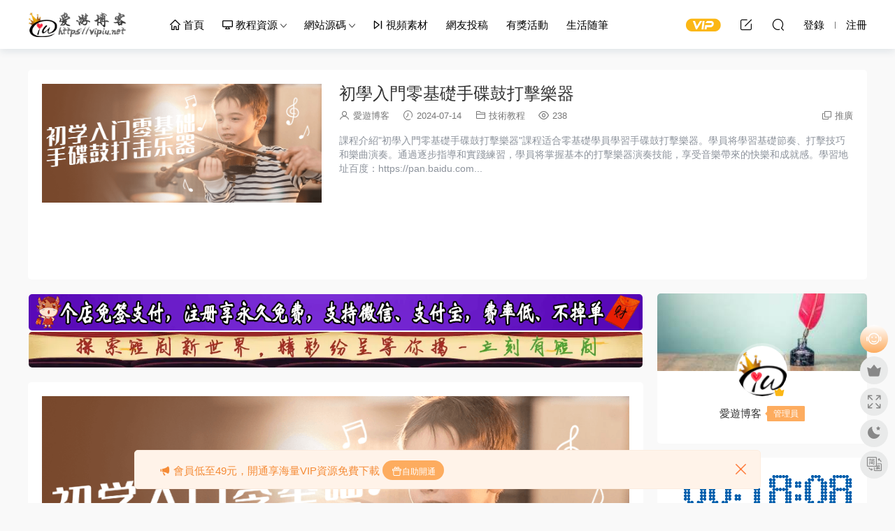

--- FILE ---
content_type: text/html; charset=UTF-8
request_url: https://www.vipiu.net/archives/2024/07/14/20624.html
body_size: 10455
content:
<!DOCTYPE HTML> <html lang="zh-Hans"> <head> <meta charset="UTF-8"> <meta http-equiv="X-UA-Compatible" content="IE=edge,chrome=1"> <meta name="viewport" content="width=device-width,minimum-scale=1.0,maximum-scale=1.0,user-scalable=no"/> <meta name="apple-mobile-web-app-title" content="爱游博客"> <meta http-equiv="Cache-Control" content="no-siteapp"> <title>初学入门零基础手碟鼓打击乐器 - 爱游博客</title> <meta name="keywords" content="技术教程"> <meta name="description" content="课程介绍&quot;初学入门零基础手碟鼓打击乐器&quot;课程适合零基础学员学习手碟鼓打击乐器。学员将学习基础节奏、打击技巧和乐曲演奏。通过逐步指导和实践练习，学员将掌握基本的打击乐器演奏技能，享受音乐带来的快乐和成就感。学习..."> <link rel="shortcut icon" href="/wp-content/uploads/2017/11/Favicon.png"> <meta name='robots' content='max-image-preview:large' /> <style>img:is([sizes="auto" i], [sizes^="auto," i]) { contain-intrinsic-size: 3000px 1500px }</style> <link rel='dns-prefetch' href='//www.vipiu.net' /> <link rel='dns-prefetch' href='//cdn.staticfile.org' /> <style id='classic-theme-styles-inline-css' type='text/css'> /*! This file is auto-generated */ .wp-block-button__link{color:#fff;background-color:#32373c;border-radius:9999px;box-shadow:none;text-decoration:none;padding:calc(.667em + 2px) calc(1.333em + 2px);font-size:1.125em}.wp-block-file__button{background:#32373c;color:#fff;text-decoration:none} </style> <link rel='stylesheet' id='prettify-css' href='https://www.vipiu.net/wp-content/themes/modown-c1/inc/code/prettify.css?ver=8.81' type='text/css' media='screen' /> <link rel='stylesheet' id='dripicons-css' href='//cdn.staticfile.org/dripicons/2.0.0/webfont.min.css?ver=2.0.0' type='text/css' media='screen' /> <link rel='stylesheet' id='modown-font-css' href='https://www.vipiu.net/wp-content/themes/modown/static/css/iconfont.css?ver=8.81' type='text/css' media='screen' /> <link rel='stylesheet' id='modown-base-css' href='https://www.vipiu.net/wp-content/themes/modown/static/css/base.css?ver=8.81' type='text/css' media='screen' /> <link rel='stylesheet' id='modown-style-css' href='https://www.vipiu.net/wp-content/themes/modown-c1/style.css?ver=8.81' type='text/css' media='screen' /> <script type="text/javascript" src="https://www.vipiu.net/wp-includes/js/jquery/jquery.min.js?ver=3.7.1" id="jquery-core-js"></script> <script type="text/javascript" src="https://www.vipiu.net/wp-includes/js/jquery/jquery-migrate.min.js?ver=3.4.1" id="jquery-migrate-js"></script> <style id="erphpdown-custom"></style> <script src="https://pagead2.googlesyndication.com/pagead/js/adsbygoogle.js?client=ca-pub-9920737566910572"></script> <style> :root{--theme-color: #FDAC5F;--theme-color2: #ffffff;--theme-radius: 5px;} .nav-main > li, .nav-main > li > a, .nav-right a{color:#000000;} body.night .nav-main > li, body.night .nav-main > li > a, body.night .nav-right a{color:#999;} @media (max-width: 768px){ .nav-right .nav-button a {color: #000000;} } .container{max-width:1505px;} .single .main .container{max-width:1505px;} .slider-left2{max-width: 895px;} .slider-left{max-width: 1200px;} @media (max-width:1535px){ .modown-ad .item:nth-child(5){display: none;} .slider-right2{width: 285px;} .slider-right2 .item2{display: none;} .slider-left{max-width: 895px;} } .grids .grid h3 a, .lists .list h3 a, .lists .grid h3 a, .home-blogs ul li h3 a{font-weight:600;} .grid > .recommend-tag, .list > .recommend-tag{background: #ffffff !important;} .grid > .recommend-tag:before, .list > .recommend-tag:before{border-color: transparent transparent #ffffff transparent !important;} .article-content img{display:block;} .erphpdown-box, .erphpdown, .article-content .erphpdown-content-vip{background: transparent !important;border: 2px dashed var(--theme-color);} .erphpdown-box .erphpdown-title{display: inline-block;} .logo{width:160px;}@media (max-width: 1024px){.logo, .logo a {width: 100px;height: 60px;}}@media (max-width: 768px){.sitetips-default{bottom:100px;} .rollbar{display: none;}}.article-content a { text-decoration: none; }</style></head> <body class="wp-singular post-template-default single single-post postid-20624 single-format-standard wp-theme-modown wp-child-theme-modown-c1"> <header class="header"> <div class="container clearfix"> <div class="logo"> <a style="background-image:url(/wp-content/uploads/2017/11/logo.png)" href="https://www.vipiu.net" title="爱游博客">爱游博客</a> </a></div> <ul class="nav-main"> <li id="menu-item-2735" class="menu-item menu-item-type-custom menu-item-object-custom menu-item-home menu-item-2735"><a href="https://www.vipiu.net/"><i class="dripicons dripicons-home"></i> 首页</a></li> <li id="menu-item-22" class="menu-item menu-item-type-taxonomy menu-item-object-category menu-item-has-children menu-item-22"><a href="https://www.vipiu.net/ziyuanfenxiang"><i class="dripicons dripicons-device-desktop"></i> 教程资源</a> <ul class="sub-menu"> <li id="menu-item-1975" class="menu-item menu-item-type-taxonomy menu-item-object-category menu-item-1975"><a href="https://www.vipiu.net/linux">Linux运维</a></li> <li id="menu-item-8945" class="menu-item menu-item-type-taxonomy menu-item-object-category current-post-ancestor current-menu-parent current-post-parent menu-item-8945"><a href="https://www.vipiu.net/jishujiaocheng">技术教程</a></li> <li id="menu-item-6" class="menu-item menu-item-type-taxonomy menu-item-object-category menu-item-6"><a href="https://www.vipiu.net/ziyuanfenxiang/wangzhanjianshe">网站建设</a></li> <li id="menu-item-1400" class="menu-item menu-item-type-taxonomy menu-item-object-category menu-item-1400"><a href="https://www.vipiu.net/ziyuanfenxiang/ruanjiangongju">软件工具</a></li> <li id="menu-item-363" class="menu-item menu-item-type-taxonomy menu-item-object-category menu-item-363"><a href="https://www.vipiu.net/ziyuanfenxiang/nas">群晖NAS</a></li> <li id="menu-item-362" class="menu-item menu-item-type-taxonomy menu-item-object-category menu-item-362"><a href="https://www.vipiu.net/ziyuanfenxiang/dianshihezi">数码视讯</a></li> <li id="menu-item-1362" class="menu-item menu-item-type-taxonomy menu-item-object-category menu-item-1362"><a href="https://www.vipiu.net/ziyuanfenxiang/shitingshengyan">视听盛宴</a></li> <li id="menu-item-2394" class="menu-item menu-item-type-taxonomy menu-item-object-category menu-item-2394"><a href="https://www.vipiu.net/ziyuanfenxiang/shuajibao">刷机包</a></li> </ul> </li> <li id="menu-item-2232" class="menu-item menu-item-type-taxonomy menu-item-object-category menu-item-has-children menu-item-2232"><a href="https://www.vipiu.net/code">网站源码</a> <ul class="sub-menu"> <li id="menu-item-8244" class="menu-item menu-item-type-taxonomy menu-item-object-category menu-item-8244"><a href="https://www.vipiu.net/code/qipai">棋牌源码</a></li> <li id="menu-item-8243" class="menu-item menu-item-type-taxonomy menu-item-object-category menu-item-8243"><a href="https://www.vipiu.net/code/wangyou">网游源码</a></li> <li id="menu-item-2705" class="menu-item menu-item-type-taxonomy menu-item-object-category menu-item-2705"><a href="https://www.vipiu.net/code/mubanchajian">模板插件</a></li> <li id="menu-item-2393" class="menu-item menu-item-type-taxonomy menu-item-object-category menu-item-2393"><a href="https://www.vipiu.net/code/wordpress">WordPress</a></li> <li id="menu-item-14058" class="menu-item menu-item-type-taxonomy menu-item-object-category menu-item-14058"><a href="https://www.vipiu.net/code/xiaochengxu">小程序源码</a></li> </ul> </li> <li id="menu-item-7012" class="menu-item menu-item-type-taxonomy menu-item-object-category menu-item-7012"><a href="https://www.vipiu.net/shipinsucai"><i class="dripicons dripicons-media-next"></i> 视频素材</a></li> <li id="menu-item-8840" class="menu-item menu-item-type-taxonomy menu-item-object-category menu-item-8840"><a href="https://www.vipiu.net/tougao">网友投稿</a></li> <li id="menu-item-691" class="menu-item menu-item-type-taxonomy menu-item-object-category menu-item-691"><a href="https://www.vipiu.net/%e6%9c%89%e5%a5%96%e6%b4%bb%e5%8a%a8">有奖活动</a></li> <li id="menu-item-8944" class="menu-item menu-item-type-taxonomy menu-item-object-category menu-item-8944"><a href="https://www.vipiu.net/life">生活随笔</a></li> </ul> <ul class="nav-right"> <li class="nav-vip"> <a href="https://www.vipiu.net/vip"><i class="icon icon-vip-s"></i></a> </li> <li class="nav-tougao"> <a href="https://www.vipiu.net/tougao" title="投稿"><i class="icon icon-edit"></i></a> </li> <li class="nav-search"> <a href="javascript:;" class="search-loader" title="搜索"><i class="icon icon-search"></i></a> </li> <li class="nav-login no"><a href="https://www.vipiu.net/login?redirect_to=https://www.vipiu.net/archives/2024/07/14/20624.html" class="signin-loader" rel="nofollow"><i class="icon icon-user"></i><span>登录</span></a><b class="nav-line"></b><a href="https://www.vipiu.net/login?action=register&redirect_to=https://www.vipiu.net/archives/2024/07/14/20624.html" class="signup-loader" rel="nofollow"><span>注册</span></a></li> <li class="nav-button"><a href="javascript:;" class="nav-loader"><i class="icon icon-menu"></i></a></li> </ul> </div> </header> <div class="search-wrap"> <div class="container search-wrap-container"> <form action="https://www.vipiu.net/" class="search-form" method="get"> <input autocomplete="off" class="search-input" name="s" placeholder="输入关键字回车" type="text"> <button class="search-btn" type="submit"><i class="icon icon-search"></i>搜索</button> <i class="icon icon-close"></i> <input type="hidden" name="cat" class="search-cat-val"> </form> </div> </div><div class="main"> <div class="container clearfix"> <div class="article-header-box clearfix"> <div class="header-box-img"> <img src="https://www.vipiu.net/wp-content/themes/modown/static/img/thumbnail.png" data-src="https://www.vipiu.net/wp-content/uploads/2024/07/14074303583.png" class="thumb" alt="初学入门零基础手碟鼓打击乐器"> </div> <div class="header-box-con"> <div class="article-header"> <h1 class="article-title">初学入门零基础手碟鼓打击乐器</h1> <div class="article-meta"> <span class="item"><i class="icon icon-user"></i> <a target="_blank" href="https://www.vipiu.net/archives/author/vipiu" class="avatar-link">爱游博客</a></span> <span class="item"><i class="icon icon-time"></i> 2024-07-14</span> <span class="item item-cats"><i class="icon icon-cat"></i> <a href="https://www.vipiu.net/jishujiaocheng">技术教程</a></span> <span class="item"><i class="icon icon-eye"></i> 238</span> <span class="item right"><i class="icon icon-copy"></i> <a href="javascript:;" class="article-aff" >推广</a></span> </div> </div> <div class="excerpt">课程介绍&quot;初学入门零基础手碟鼓打击乐器&quot;课程适合零基础学员学习手碟鼓打击乐器。学员将学习基础节奏、打击技巧和乐曲演奏。通过逐步指导和实践练习，学员将掌握基本的打击乐器演奏技能，享受音乐带来的快乐和成就感。学习地址百度：https://pan.baidu.com...</div> </div> </div> <div class="content-wrap"> <div class="content"> <div class="modown-ad" ><div style="padding: 1px"> <a href="https://pay.gedian.ren/login?tg=10000" target="_blank"> <img src="https://www.vipiu.net/wp-content/uploads/2021/02/paygedian.gif" alt="" /> </a> </div> <div style="padding: 1px"> <a href="https://likeyou.ren" target="_blank"> <img src="https://www.vipiu.net/wp-content/uploads/2024/11/17114148884.webp" alt="" /> </a> </div> <script src="https://pagead2.googlesyndication.com/pagead/js/adsbygoogle.js?client=ca-pub-9920737566910572"></script> <ins class="adsbygoogle" style="text-align:center" data-ad-layout="in-article" data-ad-format="fluid" data-ad-client="ca-pub-9920737566910572" data-ad-slot="8018132844"></ins> <script> (adsbygoogle = window.adsbygoogle || []).push({}); </script></div> <article class="single-content"> <div class="article-content clearfix"> <p><img decoding="async" src="//www.vipiu.net/wp-content/uploads/2024/07/14074303583.png" title="https://www.vipiu.net/wp-content/uploads/2024/07/14074303583.png" alt="2.png" /></p> <div class="mark_e mark">课程介绍</div> <p>&quot;初学入门零基础手碟鼓打击乐器&quot;课程适合零基础学员学习手碟鼓打击乐器。学员将学习基础节奏、打击技巧和乐曲演奏。通过逐步指导和实践练习，学员将掌握基本的打击乐器演奏技能，享受音乐带来的快乐和成就感。</p> <p><div class="mark_e mark">学习地址</div><style>.input_card{border:none;float:left;width:250px;height:32px;line-height:30px;padding:0 5px;border:1px solid #FF6600;-moz-border-radius:0px;-webkit-border-radius:0px;border-radius:0px}.wechatcard_hide_box{border:1px dashed #F60;padding:10px;margin:10px 0;line-height:200%;color:#F00;background-color:#ffffff;overflow:hidden;clear:both}.wechatcard_hide_box img{width:150px;height:150px;margin-left:20px;display:inline;border:none}.card_submit{border:none;float:left;width:50px;height:32px;line-height:32px;padding:0 5px;background-color:#F60;text-align:center;border:none;cursor:pointer;color:#FFF;-moz-border-radius:0px;font-size:14px;-webkit-border-radius:0px;border-radius:0px}</style><div class="wechatcard_hide_box"><img decoding="async" align="right" src="https://m.360buyimg.com/babel/jfs/t1/138571/2/29486/5891/63457117E2d04616d/c7a5e74604ea55b0.jpg"width="150" height="150" /><span style="font-size:18px;">此处内容已经被作者隐藏，请输入查看码查看内容</span><form method="post" style="margin:10px 0;"><span style="font-size:18px;float:left;">查看码：</span><input name="input_card" class="input_card" type="text" value=""/><input class="card_submit" name="" type="submit" value="确定" /></form><div style="clear:left;"></div><span style="color: #000000">请使用微信扫一扫右侧二维码，</span> <span style="color: #000000">或者在微信里搜索公众号</span><strong><span style="color: #0000ff">“五域美”</span></strong><span style="color: #000000">发送</span><strong><span style="color: #0000ff">“爱游博客”</span></strong><span style="color: #000000">获取验证码</span><div class="cl"></div></div></p> <style>.erphpdown-box, .erphpdown-box + .article-custom-metas{display:none;}</style> <div class="article-copyright"><i class="icon icon-warning1"></i> 版权申明： <br><fieldset style="border:2px dashed #ff6651;padding:2px;border-radius:0px;line-height: 1.5em;color: #757575;font-size:14px"><legend align="center" style="color:#FFFFFF;width:30%;text-align:center;background-color:#ff6651;font-size:16px;border-radius: 0px;margin-bottom: 5px">版权声明</legend><p align="left"> ①：本站文章均为原创，除非另有说明，否则本站内容依据<a href="https://creativecommons.org/licenses/by-nc-sa/4.0/" rel="nofollow">CC BY-NC-SA 4.0</a>许可证进行授权，转载请附上出处链接，谢谢。 <br> ②：本站提供的所有资源均为网上搜集，不保证能100%完整，如有涉及或侵害到您的版权请立即通知我们。<br> ③：本站所有下载文件，仅用作学习研究使用，请下载后24小时内删除，支持正版，勿用作商业用途。<br> ④：本站保证所提供资源的完整性，但不含授权许可、帮助文档、XML文件、PSD、后续升级等。<br> ⑤：使用该资源需要用户有一定代码基础知识！由本站提供的资源对您的网站或计算机造成严重后果的本站概不负责。<br> ⑥：本站资源售价只是赞助，收取费用仅维持本站的日常运营所需。<br> ⑦：如果喜欢本站资源，欢迎捐助本站开通会员享受优惠折扣，谢谢支持！<br> ⑧：如果网盘地址失效，请在相应资源页面下留言，我们会尽快修复下载地址。</p></fieldset> </div> </div> <div class="article-act"> <a href="javascript:;" class="article-collect signin-loader" title="收藏"><i class="icon icon-star"></i> <span>0</span></a> <a href="javascript:;" class="article-zan" data-id="20624"><i class="icon icon-zan"></i> <span>0</span></a> </div> <div class="article-shares"><a href="javascript:;" data-url="https://www.vipiu.net/archives/2024/07/14/20624.html" class="share-weixin"><i class="icon icon-weixin"></i></a><a data-share="qzone" class="share-qzone" data-url="https://www.vipiu.net/archives/2024/07/14/20624.html"><i class="icon icon-qzone"></i></a><a data-share="weibo" class="share-tsina" data-url="https://www.vipiu.net/archives/2024/07/14/20624.html"><i class="icon icon-weibo"></i></a><a data-share="qq" class="share-sqq" data-url="https://www.vipiu.net/archives/2024/07/14/20624.html"><i class="icon icon-qq"></i></a><a data-share="douban" class="share-douban" data-url="https://www.vipiu.net/archives/2024/07/14/20624.html"><i class="icon icon-douban"></i></a></div> </article> <nav class="article-nav"> <span class="article-nav-prev">上一篇<br><a href="https://www.vipiu.net/archives/2024/07/14/20616.html" rel="prev">实践去中心化协议DApp开发</a></span> <span class="article-nav-next">下一篇<br><a href="https://www.vipiu.net/archives/2024/07/14/20626.html" rel="next">用高情商沟通化解人际关系难题</a></span> </nav> <div class="modown-ad" ><ins class="adsbygoogle" style="text-align:center" data-ad-layout="in-article" data-ad-format="fluid" data-ad-client="ca-pub-9920737566910572" data-ad-slot="8018132844"></ins> <script> (adsbygoogle = window.adsbygoogle || []).push({}); </script></div> <div class="single-related"><h3 class="related-title"><i class="icon icon-related"></i> 猜你喜欢</h3><div class="grids relateds clearfix"><div class="post grid grid-zz" data-id="19022"> <div class="img"> <a href="https://www.vipiu.net/archives/2025/12/14/19022.html" title="Docker部署皓石传奇三" target="_blank" rel="bookmark"> <img src="https://www.vipiu.net/wp-content/themes/modown/static/img/thumbnail.png" data-src="https://www.vipiu.net/wp-content/uploads/2023/01/09125105234.webp" class="thumb" alt="Docker部署皓石传奇三"> </a> </div> <div class="cat"><a href="https://www.vipiu.net/jishujiaocheng">技术教程</a></div> <h3 itemprop="name headline"><a itemprop="url" rel="bookmark" href="https://www.vipiu.net/archives/2025/12/14/19022.html" title="Docker部署皓石传奇三" target="_blank">Docker部署皓石传奇三</a></h3> <div class="excerpt">最近闲来无事想怀念下青春，看到大佬有开源皓石传奇三就试试搭建出来看看，途中遇...</div> <div class="grid-meta"> <span class="time"><i class="icon icon-time"></i> 2025-12-14</span><span class="views"><i class="icon icon-eye"></i> 4.07k</span> </div> <div class="grid-author"> <a target="_blank" href="https://www.vipiu.net/archives/author/vipiu" class="avatar-link"><img src="https://www.vipiu.net/wp-content/uploads/avatar/c4ca4238a0b923820dcc509a6f75849b.png" class="avatar avatar-96 photo" width="96" height="96" /><span class="author-name">爱游博客</span></a> <span class="time">2025-12-14</span> </div> </div><div class="post grid grid-zz" data-id="19049"> <div class="img"> <a href="https://www.vipiu.net/archives/2025/11/19/19049.html" title="联通VN007+自动短信转发脚本" target="_blank" rel="bookmark"> <img src="https://www.vipiu.net/wp-content/themes/modown/static/img/thumbnail.png" data-src="https://www.vipiu.net/wp-content/uploads/2023/01/18170340307.webp" class="thumb" alt="联通VN007+自动短信转发脚本"> </a> </div> <div class="cat"><a href="https://www.vipiu.net/jishujiaocheng">技术教程</a></div> <h3 itemprop="name headline"><a itemprop="url" rel="bookmark" href="https://www.vipiu.net/archives/2025/11/19/19049.html" title="联通VN007+自动短信转发脚本" target="_blank">联通VN007+自动短信转发脚本</a></h3> <div class="excerpt">前几天爱游买了一个联通VN007+的CPE，主要用来临时没有网的时候使用，但是手机卡放...</div> <div class="grid-meta"> <span class="time"><i class="icon icon-time"></i> 2025-12-05</span><span class="views"><i class="icon icon-eye"></i> 2.76k</span> </div> <div class="grid-author"> <a target="_blank" href="https://www.vipiu.net/archives/author/vipiu" class="avatar-link"><img src="https://www.vipiu.net/wp-content/uploads/avatar/c4ca4238a0b923820dcc509a6f75849b.png" class="avatar avatar-96 photo" width="96" height="96" /><span class="author-name">爱游博客</span></a> <span class="time">2025-12-05</span> </div> </div><div class="post grid grid-zz" data-id="20940"> <div class="img"> <a href="https://www.vipiu.net/archives/2025/09/14/20940.html" title="air724ug烧录及web管理教程" target="_blank" rel="bookmark"> <img src="https://www.vipiu.net/wp-content/themes/modown/static/img/thumbnail.png" data-src="https://www.vipiu.net/wp-content/uploads/2025/09/14105345621-scaled.webp" class="thumb" alt="air724ug烧录及web管理教程"> </a> </div> <div class="cat"><a href="https://www.vipiu.net/jishujiaocheng">技术教程</a></div> <h3 itemprop="name headline"><a itemprop="url" rel="bookmark" href="https://www.vipiu.net/archives/2025/09/14/20940.html" title="air724ug烧录及web管理教程" target="_blank">air724ug烧录及web管理教程</a></h3> <div class="excerpt">前段时间才了解到有这个4G模块，感觉挺好用的，所以就去买了一个，并烧录好了，博...</div> <div class="grid-meta"> <span class="time"><i class="icon icon-time"></i> 2025-09-14</span><span class="views"><i class="icon icon-eye"></i> 320</span> </div> <div class="grid-author"> <a target="_blank" href="https://www.vipiu.net/archives/author/vipiu" class="avatar-link"><img src="https://www.vipiu.net/wp-content/uploads/avatar/c4ca4238a0b923820dcc509a6f75849b.png" class="avatar avatar-96 photo" width="96" height="96" /><span class="author-name">爱游博客</span></a> <span class="time">2025-09-14</span> </div> </div><div class="post grid grid-zz" data-id="20919"> <div class="img"> <a href="https://www.vipiu.net/archives/2024/09/22/20919.html" title="中高级团队管理者沟通训练营" target="_blank" rel="bookmark"> <img src="https://www.vipiu.net/wp-content/themes/modown/static/img/thumbnail.png" data-src="https://www.vipiu.net/wp-content/uploads/2024/09/22113223583.png" class="thumb" alt="中高级团队管理者沟通训练营"> </a> </div> <div class="cat"><a href="https://www.vipiu.net/jishujiaocheng">技术教程</a></div> <h3 itemprop="name headline"><a itemprop="url" rel="bookmark" href="https://www.vipiu.net/archives/2024/09/22/20919.html" title="中高级团队管理者沟通训练营" target="_blank">中高级团队管理者沟通训练营</a></h3> <div class="excerpt">课程介绍专为中高级团队管理者量身定制的课程。在这里，你将学到高效的沟通技巧，...</div> <div class="grid-meta"> <span class="time"><i class="icon icon-time"></i> 2024-09-22</span><span class="views"><i class="icon icon-eye"></i> 650</span> </div> <div class="grid-author"> <a target="_blank" href="https://www.vipiu.net/archives/author/vipiu" class="avatar-link"><img src="https://www.vipiu.net/wp-content/uploads/avatar/c4ca4238a0b923820dcc509a6f75849b.png" class="avatar avatar-96 photo" width="96" height="96" /><span class="author-name">爱游博客</span></a> <span class="time">2024-09-22</span> </div> </div><div class="post grid grid-zz" data-id="20915"> <div class="img"> <a href="https://www.vipiu.net/archives/2024/09/22/20915.html" title="从入门到进阶钢琴训练大师课" target="_blank" rel="bookmark"> <img src="https://www.vipiu.net/wp-content/themes/modown/static/img/thumbnail.png" data-src="https://www.vipiu.net/wp-content/uploads/2024/09/22113222212.png" class="thumb" alt="从入门到进阶钢琴训练大师课"> </a> </div> <div class="cat"><a href="https://www.vipiu.net/jishujiaocheng">技术教程</a></div> <h3 itemprop="name headline"><a itemprop="url" rel="bookmark" href="https://www.vipiu.net/archives/2024/09/22/20915.html" title="从入门到进阶钢琴训练大师课" target="_blank">从入门到进阶钢琴训练大师课</a></h3> <div class="excerpt">课程介绍一门为钢琴爱好者精心打造的课程。从基础的乐理知识、指法练习开始，带你...</div> <div class="grid-meta"> <span class="time"><i class="icon icon-time"></i> 2024-09-22</span><span class="views"><i class="icon icon-eye"></i> 620</span> </div> <div class="grid-author"> <a target="_blank" href="https://www.vipiu.net/archives/author/vipiu" class="avatar-link"><img src="https://www.vipiu.net/wp-content/uploads/avatar/c4ca4238a0b923820dcc509a6f75849b.png" class="avatar avatar-96 photo" width="96" height="96" /><span class="author-name">爱游博客</span></a> <span class="time">2024-09-22</span> </div> </div><div class="post grid grid-zz" data-id="20917"> <div class="img"> <a href="https://www.vipiu.net/archives/2024/09/22/20917.html" title="秋阳的24节超级沟通谈判课程" target="_blank" rel="bookmark"> <img src="https://www.vipiu.net/wp-content/themes/modown/static/img/thumbnail.png" data-src="https://www.vipiu.net/wp-content/uploads/2024/09/22113223324.png" class="thumb" alt="秋阳的24节超级沟通谈判课程"> </a> </div> <div class="cat"><a href="https://www.vipiu.net/jishujiaocheng">技术教程</a></div> <h3 itemprop="name headline"><a itemprop="url" rel="bookmark" href="https://www.vipiu.net/archives/2024/09/22/20917.html" title="秋阳的24节超级沟通谈判课程" target="_blank">秋阳的24节超级沟通谈判课程</a></h3> <div class="excerpt">课程介绍一门极具价值的实用课程。在这门课程中，秋阳老师凭借丰富的经验和专业知...</div> <div class="grid-meta"> <span class="time"><i class="icon icon-time"></i> 2024-09-22</span><span class="views"><i class="icon icon-eye"></i> 658</span> </div> <div class="grid-author"> <a target="_blank" href="https://www.vipiu.net/archives/author/vipiu" class="avatar-link"><img src="https://www.vipiu.net/wp-content/uploads/avatar/c4ca4238a0b923820dcc509a6f75849b.png" class="avatar avatar-96 photo" width="96" height="96" /><span class="author-name">爱游博客</span></a> <span class="time">2024-09-22</span> </div> </div></div></div> <div class="single-comment"> <h3 class="comments-title" id="comments"> <i class="icon icon-comments"></i> 评论<small>0</small> </h3> <div id="respond" class="comments-respond no_webshot"> <div class="comment-signarea"> <h3 class="text-muted">请先 <a href="javascript:;" class="signin-loader">登录</a> ！</h3> </div> </div> </div> <div class="modown-ad" ><ins class="adsbygoogle" style="text-align:center" data-ad-layout="in-article" data-ad-format="fluid" data-ad-client="ca-pub-9920737566910572" data-ad-slot="8018132844"></ins> <script> (adsbygoogle = window.adsbygoogle || []).push({}); </script></div> </div> </div> <aside class="sidebar"> <div class="theiaStickySidebar"> <div class="widget widget_author nopadding"> <div class="author-cover"> <img src="https://www.vipiu.net/wp-content/themes/modown/static/img/author-cover.jpg"> </div> <div class="author-avatar"> <a target="_blank" href="https://www.vipiu.net/archives/author/vipiu" class="avatar-link"><img src="https://www.vipiu.net/wp-content/uploads/avatar/c4ca4238a0b923820dcc509a6f75849b.png" class="avatar avatar-96 photo" width="96" height="96" /> <span class="vip"></span> </a> </div> <div class="author-info"> <p><span class="author-name">爱游博客</span><span class="author-group">管理员</span></p> <p class="author-description"></p> </div> </div><div class="widget_text widget widget_custom_html"><div class="textwidget custom-html-widget"><canvas id="canvas" style="width:100%;" width="820" height="250"></canvas> <script src="https://www.vipiu.net/wp-content/themes/modown-c1/static/js/clock.js"></script></div></div> <div class="widget widget-postlist"><h3><i class="icon icon-posts"></i> 最新文章</h3><ul class="clearfix"> <li> <h4><a href="https://www.vipiu.net/archives/2025/12/14/19022.html" target="_blank" title="Docker部署皓石传奇三">Docker部署皓石传奇三</a></h4> <p class="meta"> <span class="time">2025-12-14</span> <span class="views"><i class="icon icon-eye"></i> 4.07k</span> </p> </li> <li> <h4><a href="https://www.vipiu.net/archives/2025/12/07/19042.html" target="_blank" title="天翼云电脑自动保活青龙脚本">天翼云电脑自动保活青龙脚本</a></h4> <p class="meta"> <span class="time">2025-12-07</span> <span class="views"><i class="icon icon-eye"></i> 3.76k</span> </p> </li> <li> <h4><a href="https://www.vipiu.net/archives/2025/12/05/19041.html" target="_blank" title="WebHostMost自动保活青龙脚本">WebHostMost自动保活青龙脚本</a></h4> <p class="meta"> <span class="time">2025-12-05</span> <span class="views"><i class="icon icon-eye"></i> 3.11k</span> </p> </li> <li> <h4><a href="https://www.vipiu.net/archives/2025/11/30/19040.html" target="_blank" title="hifi音乐论坛青龙签到脚本">hifi音乐论坛青龙签到脚本</a></h4> <p class="meta"> <span class="time">2025-12-05</span> <span class="views"><i class="icon icon-eye"></i> 1.93k</span> </p> </li> <li> <h4><a href="https://www.vipiu.net/archives/2025/11/24/19044.html" target="_blank" title="每日新闻60秒获取青龙脚本">每日新闻60秒获取青龙脚本</a></h4> <p class="meta"> <span class="time">2025-11-30</span> <span class="views"><i class="icon icon-eye"></i> 4.1k</span> </p> </li> <li> <h4><a href="https://www.vipiu.net/archives/2025/11/19/19049.html" target="_blank" title="联通VN007+自动短信转发脚本">联通VN007+自动短信转发脚本</a></h4> <p class="meta"> <span class="time">2025-12-05</span> <span class="views"><i class="icon icon-eye"></i> 2.76k</span> </p> </li> <li> <h4><a href="https://www.vipiu.net/archives/2025/11/14/19046.html" target="_blank" title="WordPress安装memcached扩展实现网站加速">WordPress安装memcached扩展实现网站加速</a></h4> <p class="meta"> <span class="time">2025-12-05</span> <span class="views"><i class="icon icon-eye"></i> 5.02k</span> </p> </li> <li> <h4><a href="https://www.vipiu.net/archives/2025/11/12/19053.html" target="_blank" title="中通快递小程序自动签到青龙脚本">中通快递小程序自动签到青龙脚本</a></h4> <p class="meta"> <span class="time">2025-11-12</span> <span class="views"><i class="icon icon-eye"></i> 3.69k</span> </p> </li> <li> <h4><a href="https://www.vipiu.net/archives/2025/11/12/19051.html" target="_blank" title="趣网VIP小程序青龙签到脚本">趣网VIP小程序青龙签到脚本</a></h4> <p class="meta"> <span class="time">2025-11-12</span> <span class="views"><i class="icon icon-eye"></i> 4.47k</span> </p> </li> <li> <h4><a href="https://www.vipiu.net/archives/2025/11/12/19055.html" target="_blank" title="鱼C论坛自动签到青龙脚本">鱼C论坛自动签到青龙脚本</a></h4> <p class="meta"> <span class="time">2025-11-12</span> <span class="views"><i class="icon icon-eye"></i> 4.34k</span> </p> </li> </ul></div><div class="widget widget-tags"><h3><i class="icon icon-tag"></i> 热门标签</h3><div class="items"><a href="https://www.vipiu.net/archives/tag/%e7%bb%87%e6%a2%a6%e6%a8%a1%e6%9d%bf">织梦模板</a><a href="https://www.vipiu.net/archives/tag/%e7%bb%87%e6%a2%a6%e6%a8%a1%e6%9d%bf%e4%b8%8b%e8%bd%bd">织梦模板下载</a><a href="https://www.vipiu.net/archives/tag/dedecms">dedecms</a><a href="https://www.vipiu.net/archives/tag/dedecms%e6%a8%a1%e6%9d%bf">dedecms模板</a><a href="https://www.vipiu.net/archives/tag/dedecms%e6%a8%a1%e6%9d%bf%e4%b8%8b%e8%bd%bd">dedecms模板下载</a><a href="https://www.vipiu.net/archives/tag/ae%e6%a8%a1%e6%9d%bf">AE模板</a><a href="https://www.vipiu.net/archives/tag/%e5%95%86%e4%b8%9aae%e6%a8%a1%e6%9d%bf">商业AE模板</a><a href="https://www.vipiu.net/archives/tag/%e8%a7%86%e9%a2%91ae%e6%a8%a1%e6%9d%bf">视频AE模板</a><a href="https://www.vipiu.net/archives/tag/ae%e8%a7%86%e9%a2%91%e6%a8%a1%e6%9d%bf">AE视频模板</a><a href="https://www.vipiu.net/archives/tag/ae%e6%a8%a1%e6%9d%bf%e4%b8%8b%e8%bd%bd">AE模板下载</a><a href="https://www.vipiu.net/archives/tag/ae%e8%a7%86%e9%a2%91%e6%a8%a1%e6%9d%bf%e4%b8%8b%e8%bd%bd">AE视频模板下载</a><a href="https://www.vipiu.net/archives/tag/%e7%bb%87%e6%a2%a6%e6%89%8b%e6%9c%ba%e6%a8%a1%e6%9d%bf">织梦手机模板</a><a href="https://www.vipiu.net/archives/tag/dedecms%e6%89%8b%e6%9c%ba%e6%a8%a1%e6%9d%bf">dedecms手机模板</a><a href="https://www.vipiu.net/archives/tag/ae%e7%89%b9%e6%95%88">AE特效</a><a href="https://www.vipiu.net/archives/tag/ae%e7%89%b9%e6%95%88%e6%a8%a1%e6%9d%bf">AE特效模板</a><a href="https://www.vipiu.net/archives/tag/%e6%a0%87%e5%bf%97ae%e6%a8%a1%e6%9d%bf">标志AE模板</a><a href="https://www.vipiu.net/archives/tag/logoae%e6%a8%a1%e6%9d%bf">LOGOAE模板</a><a href="https://www.vipiu.net/archives/tag/%e5%bc%80%e5%9c%baae%e8%a7%86%e9%a2%91%e6%a8%a1%e6%9d%bf">开场AE视频模板</a><a href="https://www.vipiu.net/archives/tag/%e7%89%87%e5%a4%b4ae%e8%a7%86%e9%a2%91%e6%a8%a1%e6%9d%bf">片头AE视频模板</a><a href="https://www.vipiu.net/archives/tag/logo%e7%89%87%e5%a4%b4">LOGO片头</a></div></div> </div> </aside> </div> </div> <footer class="footer"> <div class="container"> <div class="footer-widgets"> <div class="footer-widget widget-bottom widget-bottom-logo"><a href="https://www.vipiu.net" class="footer-logo"><img src="https://www.vipiu.net/wp-content/uploads/2017/11/logo.png" alt="爱游博客"></a><div class="footer-widget-content">本站为爱游博客的原创或转载文章，如有侵权，请点击网站右下角联系客服，转载请附上原文出处链接及本声明，谢谢。<br> 官方QQ交流群：25445341 <br> <font color="#ff0000" face="Comic Sans MS">Mail To:Info@m.vipiu.net</font></div></div><div class="footer-widget widget-bottom"><h3>关于我们</h3><div class="footer-widget-content"><ul> <li><a href="/about">关于我们</a></li> <li><a href="/link">友情链接</a></li> <li><a href="/disclaimer">免责申明</a></li> <li><a href="/contact">联系我们</a></li> </ul></div></div><div class="footer-widget widget-bottom"><h3>账号相关</h3><div class="footer-widget-content"><ul> <li><a href="/user?action=vip">开通会员</a></li> <li><a href="/user?action=charge">积分充值</a></li> <li><a href="/user?action=aff">推广赚钱</a></li> <li><a href="/user?action=withdraw">站内提现</a></li> </ul></div></div><div class="footer-widget widget-bottom"><h3>其他事项</h3><div class="footer-widget-content"><ul> <li><a href="/tougao">投稿赚钱</a></li> <li><a href="/bd">会员必读</a></li> <li><a href="/privacy">隐私政策</a></li> <li><a href="/ad">广告投放</a></li> </ul></div></div><div class="footer-widget widget-bottom widget-bottom-search"><h3>服务支持</h3><div class="footer-widget-content"><form role="search" method="get" class="searchform clearfix" action="https://www.vipiu.net"> <div> <input type="text" value="" name="s" id="s"> <button type="submit"><i class="icon icon-search"></i></button> </div> </form><ul> <li><a href="/user?action=ticket">提交工单</a></li> <li><a href="/liuyan">给我留言</a></li> </ul></div></div> </div> <div class="copyright"><p style="text-align: center;">CC共享许可协议：<a href="https://creativecommons.org/licenses/by-nc-sa/4.0/" target="_blank" rel="nofollow noopener"><u>BY-NC-SA 4.0</u></a> | 除非特别声明，否则均不代表站方观点，并仅供查阅，不作为任何参考依据！<br /> Copyright 2010-<script>document.write(new Date().getFullYear())</script> © 爱游博客 版权所有.<br /> <a class="footer-logo" href="https://www.vipiu.net"><img style="width: 100px;" src="/wp-content/uploads/2017/11/logo.png" alt="爱游博客" /></a></p> </div> </div> 29 次查询 耗时 0.139 seconds, 使用 5.46MB 内存</footer> <div class="rollbar"> <ul> <li class="qq-li"><a href="https://wpa.qq.com/msgrd?v=3&uin=2428002355&site=qq&menu=yes" target="_blank" rel="nofollow"><i class="icon icon-guru2"></i></a><h6>在线客服<i></i></h6></li> <li class="vip-li"><a href="https://www.vipiu.net/vip"><i class="icon icon-crown-s"></i></a><h6>升级VIP<i></i></h6></li> <li><a href="javascript:;" class="fullscreen"><i class="icon icon-fullscreen"></i></a><h6>全屏浏览<i></i></h6></li> <li><a href="javascript:;" class="theme_night"><i class="icon icon-moon" style="top:0"></i></a><h6>夜间模式<i></i></h6></li> <li><a href="javascript:zh_tran2();" class="zh_click"><i class="icon icon-fan" style="top:0"></i></a><h6>繁简切换<i></i></h6></li> <li class="totop-li"><a href="javascript:;" class="totop"><i class="icon icon-arrow-up"></i></a><h6>返回顶部<i></i></h6></li> </ul> </div> <div class="footer-fixed-nav clearfix"> <a href="https://www.vipiu.net"><i class="icon icon-home"></i><span>首页</span></a> <a href="https://www.vipiu.net/all"><i class="icon icon-find"></i><span>发现</span></a> <a href="https://www.vipiu.net/vip" class="special"><i class="icon icon-crown"></i><span>VIP</span></a> <a href="https://www.vipiu.net/login" class="footer-fixed-nav-user signin-loader"><i class="icon icon-user"></i><span>我的</span></a> <div class="footer-nav-trigger"><i class="icon icon-arrow-down"></i></div> </div> <div class="sitetips sitetips-default"> <i class="icon icon-horn"></i> 会员低至49元，开通享海量VIP资源免费下载 <a class="btn" href="https://www.vipiu.net/vip"><i class="icon icon-gift"></i>自助开通</a><a href="javascript:;" class="close"><i class="icon icon-close"></i></a> </div> <div class="sign"> <div class="sign-mask"></div> <div class="sign-box"> <div class="sign-tips"></div> <form id="sign-in"> <div class="form-item" style="text-align:center"><a href="https://www.vipiu.net"><img class="logo-login" src="/wp-content/uploads/2017/11/Favicon.png" alt="爱游博客"></a></div> <div class="form-item"><input type="text" name="user_login" class="form-control" id="user_login" placeholder="用户名/邮箱"><i class="icon icon-user"></i></div> <div class="form-item"><input type="password" name="password" class="form-control" id="user_pass" placeholder="密码"><i class="icon icon-lock"></i></div> <div class="form-item"> <input type="text" class="form-control" id="user_captcha" name="user_captcha" placeholder="验证码"><span class="captcha-clk2">显示验证码</span> <i class="icon icon-safe"></i> </div> <div class="sign-submit"> <input type="button" class="btn signinsubmit-loader" name="submit" value="登录"> <input type="hidden" name="action" value="signin"> </div> <div class="sign-trans">没有账号？<a href="javascript:;" class="erphp-reg-must">注册</a>&nbsp;&nbsp;<a href="https://www.vipiu.net/login?action=password&redirect_to=https://www.vipiu.net/archives/2024/07/14/20624.html" rel="nofollow" target="_blank">忘记密码？</a></div> </form> <form id="sign-up" style="display: none;"> <div class="form-item" style="text-align:center"><a href="https://www.vipiu.net"><img class="logo-login" src="/wp-content/uploads/2017/11/Favicon.png" alt="爱游博客"></a></div> <div class="form-item"><input type="text" name="name" class="form-control" id="user_register" placeholder="用户名"><i class="icon icon-user"></i></div> <div class="form-item"><input type="email" name="email" class="form-control" id="user_email" placeholder="邮箱"><i class="icon icon-mail"></i></div> <div class="form-item"><input type="password" name="password2" class="form-control" id="user_pass2" placeholder="密码"><i class="icon icon-lock"></i></div> <div class="form-item"> <input type="text" class="form-control" id="captcha" name="captcha" placeholder="验证码"><span class="captcha-clk2">显示验证码</span> <i class="icon icon-safe"></i> </div> <div class="sign-submit"> <input type="button" class="btn signupsubmit-loader" name="submit" value="注册"> <input type="hidden" name="action" value="signup"> </div> <div class="sign-trans">已有账号？ <a href="javascript:;" class="modown-login-must">登录</a></div> </form> </div> </div> <script>var zh_autoLang_t=false;var zh_autoLang_s=true;</script><script src="https://www.vipiu.net/wp-content/themes/modown/static/js/chinese.js"></script><script> window._MBT = {uri: 'https://www.vipiu.net/wp-content/themes/modown', child: 'https://www.vipiu.net/wp-content/themes/modown-c1', urc: 'https://www.vipiu.net/wp-content/themes/modown', uru: 'https://www.vipiu.net/wp-content/themes/modown-c1', url:'https://www.vipiu.net', urg: 'https://www.vipiu.net/wp-content/themes/modown', url:'https://www.vipiu.net',usr: 'https://www.vipiu.net/user', roll: [], admin_ajax: 'https://www.vipiu.net/wp-admin/admin-ajax.php', erphpdown: 'https://www.vipiu.net/wp-content/plugins/erphpdown/', image: '0.6316', hanimated: '1', fancybox: '1', anchor: '1', loading: '', nav: '0', iframe: '1', video_full: '0'};</script> <script type="speculationrules"> {"prefetch":[{"source":"document","where":{"and":[{"href_matches":"\/*"},{"not":{"href_matches":["\/wp-*.php","\/wp-admin\/*","\/wp-content\/uploads\/*","\/wp-content\/*","\/wp-content\/plugins\/*","\/wp-content\/themes\/modown-c1\/*","\/wp-content\/themes\/modown\/*","\/*\\?(.+)"]}},{"not":{"selector_matches":"a[rel~=\"nofollow\"]"}},{"not":{"selector_matches":".no-prefetch, .no-prefetch a"}}]},"eagerness":"conservative"}]} </script> <script>window._ERPHPDOWN = {"uri":"https://www.vipiu.net/wp-content/plugins/erphpdown", "payment": "1", "wppay": "link", "tuan":"", "danmu": "0", "author": "mobantu"}</script> <script type="text/javascript" src="https://www.vipiu.net/wp-content/themes/modown-c1/inc/code/prettify.js?ver=8.81" id="prettify-js"></script> <script type="text/javascript" src="https://www.vipiu.net/wp-content/themes/modown-c1/inc/code/copy-code.js?ver=8.81" id="copy-code-js"></script> <script type="text/javascript" src="https://www.vipiu.net/wp-includes/js/clipboard.min.js?ver=8.81" id="clipboard-js-js"></script> <script type="text/javascript" id="erphpdown-js-extra"> /* <![CDATA[ */ var _ERPHP = {"ajaxurl":"https:\/\/www.vipiu.net\/wp-admin\/admin-ajax.php"}; /* ]]> */ </script> <script type="text/javascript" src="https://www.vipiu.net/wp-content/plugins/erphpdown/static/erphpdown.js?ver=17.2" id="erphpdown-js"></script> <script type="text/javascript" src="https://www.vipiu.net/wp-content/themes/modown/static/js/lib.js?ver=8.81" id="modown-lib-js"></script> <script type="text/javascript" src="https://www.vipiu.net/wp-content/themes/modown/static/js/fancybox.min.js?ver=3.3.5" id="modown-fancybox-js"></script> <script type="text/javascript" src="https://www.vipiu.net/wp-content/themes/modown/static/js/base.js?ver=8.81" id="modown-base-js"></script> <script>MOBANTU.init({ias: 0, lazy: 1, plazy: 0, water: 0, mbf: 0, mpf: 0, mpfp: 0});document.oncontextmenu = new Function("return false;");</script> <div class="analysis"><script src="https://tongji.chinasclm.com/script.js" data-website-id="9299e7b2-24cb-43a4-a8f5-ab5c5e639459"></script></div> </body> </html>
<!--压缩前的大小: 46413 bytes; 压缩后的大小: 43133 bytes; 节约：7.07% -->
<!-- Dynamic page generated in 0.143 seconds. -->
<!-- Cached page generated by WP-Super-Cache on 2026-01-28 08:11:47 -->

<!-- super cache -->

--- FILE ---
content_type: text/html; charset=utf-8
request_url: https://www.google.com/recaptcha/api2/aframe
body_size: 269
content:
<!DOCTYPE HTML><html><head><meta http-equiv="content-type" content="text/html; charset=UTF-8"></head><body><script nonce="FwRtJIOu_UiRSUUGwAZYZw">/** Anti-fraud and anti-abuse applications only. See google.com/recaptcha */ try{var clients={'sodar':'https://pagead2.googlesyndication.com/pagead/sodar?'};window.addEventListener("message",function(a){try{if(a.source===window.parent){var b=JSON.parse(a.data);var c=clients[b['id']];if(c){var d=document.createElement('img');d.src=c+b['params']+'&rc='+(localStorage.getItem("rc::a")?sessionStorage.getItem("rc::b"):"");window.document.body.appendChild(d);sessionStorage.setItem("rc::e",parseInt(sessionStorage.getItem("rc::e")||0)+1);localStorage.setItem("rc::h",'1769559487104');}}}catch(b){}});window.parent.postMessage("_grecaptcha_ready", "*");}catch(b){}</script></body></html>

--- FILE ---
content_type: application/javascript
request_url: https://www.vipiu.net/wp-content/themes/modown/static/js/base.js?ver=8.81
body_size: 23013
content:
var erphpWeixinScan, erphpWeixinScanTimer;
var MOBANTU = {
	paged: 1,
	lazy: 0,
	plazy: 0,
	ias: 0,
	mpf: 0,
	mbf: 0,
	mpfp: 0,
	water: 0,
	body: jQuery("body"),
	bodywid: jQuery(window).width(),
	init: function(obj){
		var that = this;
		that.lazy = obj.lazy;
		that.plazy = obj.plazy;
		that.ias = obj.ias;
		that.water = obj.water;
		that.mbf = obj.mbf;
		that.mpf = obj.mpf;
		that.mpfp = obj.mpfp;
		that.other();
		that.scroll();
		if(that.body.hasClass("page-template-waterfall")){
			that.water = 1;
			that.ias = 1;
			that.lazy = 0;
		}
		if(that.lazy) that.lazyload();
		if(that.ias) that.iasLoad();
		that.catFilter();
		that.video();
		that.audio();
		if(!that.body.hasClass("logged-in")){
			that.login();
		}
		if(that.body.hasClass("page-template-tougao")){
			that.tougao();
		}
		that.sidebar();
		if(that.body.hasClass("page") || that.body.hasClass("single")){
			that.comment();
			that.singular();
			that.share();
		}
	},
	other: function(){
		var that = this;
		var bodyWidth = jQuery(window).width();

		jQuery(window).resize(function(event) {
		    bodyWidth = jQuery(window).width();
		});

		if(bodyWidth >= 1536){
			jQuery("body.nv-left .nav-main li.menu-item-has-children > a").click(function(){
				jQuery(this).parent().toggleClass('active');
				jQuery(this).next(".sub-menu").toggleClass('active');
				return false;
			});
		}

		jQuery('.fullscreen').click(function(){
			that.fullScreen();
			jQuery(this).toggleClass('active');
		});

		if(jQuery('.counter').length){
			jQuery('body').running();
		}

		if(jQuery('.main-download').length){
			jQuery('.main-download').css("min-height", window.innerHeight-jQuery(".header").outerHeight()-jQuery(".banner-page").outerHeight()-jQuery(".footer").outerHeight());
		}

		jQuery(".header__notify_read").on("click",function(){
			jQuery.ajax({
		        url: _MBT.uru+'/action/user.php',
		        type: 'POST',
		        dataType: 'json', 
		        data: {
		            action: 'read'
		        },
		        success: function(data) {
			        jQuery(".nav-notice .notify__item").removeClass("noread");   
			        jQuery(".nav-notice .header__notify").remove();
		        }
		 	});
		 	return false;
		});

		jQuery("body").on("click", ".erphp-faka-query", function(){
	        var erphp_faka_order = jQuery("#erphp_faka_order").val();

	        if(erphp_faka_order){
	        	layer.msg('查询中...');
	            jQuery.post(_MBT.admin_ajax, {
	                "action": "erphp_faka_query",
	                "order": erphp_faka_order
	            }, function(result) {
	            	layer.closeAll();
	                if( result.status == 200 ){
	                    jQuery(".results").html(result.faka);
	                }else{
	                	jQuery(".results").html('');
	                    layer.msg('查询失败，请稍后重试！');
	                }
	            }, 'json'); 
	        }else{
	            layer.msg('请输入需要查询的信息！');
	        }
	        return false;
	    });

		jQuery(".page-jump").click(function(){
			var num = jQuery("#jump_page").val();
		    if(/^\d+$/.test(num) && num>0){
		        if (window.location.href.indexOf("?") != -1) {  
		            location.href=window.location.href+'&paged='+num;
		        }else{
		            location.href=window.location.href+'?paged='+num;
		        }
		    }
		});

		if(_MBT.anchor == '1' && that.body.hasClass("home") && jQuery(".contents .mocat").length){
    		var home_anchor_html = '<div class="home-anchor-nav"><ul class="home-anchors"><li><a href="javascript:scrollToTop();"><i class="icon icon-home-s"></i>首页</a></li>';
    		jQuery(".contents .mocat").each(function() {
    			if(jQuery(this).find(".mocat-title-nav").length){
    				var tit = jQuery(this).find(".mocat-title-nav a.active>span").html();
	    			tit = tit.replace("<i>NEW</i>","");
	    			home_anchor_html += '<li><a data-menuanchor="'+jQuery(this).attr("id")+'" href="#'+jQuery(this).attr("id")+'" title="'+tit+'">'+tit+'</a></li>';
    			}else{
	    			var tit = jQuery(this).find("h2>span").html();
	    			tit = tit.replace("<i>NEW</i>","");
	    			home_anchor_html += '<li><a data-menuanchor="'+jQuery(this).attr("id")+'" href="#'+jQuery(this).attr("id")+'" title="'+tit+'">'+tit+'</a></li>';
	    		}
    		});
    		home_anchor_html += '</ul></div>';
    		that.body.append(home_anchor_html);
			jQuery('.home-anchor-nav .home-anchors').onePageNav();
		}

		jQuery(".modown-scroll-h").each(function() {
			var t = jQuery(this),
			n = t.children("ul");
			if (! (n.length < 2)) {
				var e = 0,
				r = n.length,
				o = t.parent().siblings(".hf-widget-title").children(".pages"); !
				function c() {
					if (! (0 < o.length)) {
						t.parent().siblings(".hf-widget-title").append('<div class="pages"><i class="prev"> <i class="icon icon-arrow-left"></i> </i><i class="next"> <i class="icon icon-arrow-right"></i> </i></div>'),
						o = t.parent().siblings(".hf-widget-title").children(".pages")
					}
				} ();
				var i = o.children(".prev"),
				a = o.children(".next");
				i.on("click",
				function() { !
					function t() {--e < 0 && (e = r - 1)
					} (),
					s()
				}),
				a.on("click",
				function() { !
					function t() {
						r <= ++e && (e = 0)
					} (),
					s()
				})
			}
			function s() {
				n.addClass("holdon"),
				n.removeClass("holdon-prev"),
				n.eq(e).removeClass("holdon"),
				n.eq(e - 1).addClass("holdon-prev")
			}
		});

		jQuery(".footer-fixed-nav .footer-nav-trigger").click(function(){
			if(jQuery(this).hasClass("active")){
				jQuery(this).removeClass("active");
				jQuery(".footer-fixed-nav").css("height","45px");
				jQuery.cookie('mbt_footer_nav', '0', {path: '/'});
			}else{
				jQuery(this).addClass("active");
				jQuery(".footer-fixed-nav").css("height","0px");
				jQuery.cookie('mbt_footer_nav', '1', {path: '/'});
			}
		});

		jQuery('.theme_night').on('click', function () {
	        if (!that.body.hasClass('night')) {
	            jQuery.cookie('mbt_theme_night', '1', {path: '/'});
	            that.body.addClass('night');
	            jQuery(this).addClass('active');
	        } else {
	            jQuery.cookie('mbt_theme_night', '2', {path: '/'});
	            that.body.removeClass('night');
	            jQuery(this).removeClass('active');
	        }
    	});

		jQuery(".search-loader").click(function(){
			jQuery(".header").addClass("scrolled");
			jQuery(".search-wrap").addClass('show');
			jQuery(".search-wrap .icon").click(function(){
				jQuery(".search-wrap, .search-form .search-cats").removeClass('show');
			});
		});

		jQuery(".nav-loader").click(function(){
			if(!jQuery(".header").hasClass("nav-mobile-show")){
				jQuery(".header").append('<div class="nav-mobile-show-mask"></div>');
			}else{
				jQuery(".nav-mobile-show-mask").remove();
			}
			jQuery(".header").toggleClass('nav-mobile-show');
			jQuery('body,html').toggleClass('noscroll');
			jQuery(".nav-mobile-show-mask").click(function(){
				jQuery(".header").removeClass("nav-mobile-show");
				jQuery(".nav-mobile-show-mask").remove();
				jQuery('body,html').removeClass('noscroll');
			});
		});

		jQuery(".search-form .search-cat").click(function(){
			jQuery(this).parent().find(".search-cats").toggleClass("show");
		});

		jQuery(".search-form .search-cats li").click(function(){
			jQuery(".search-form .search-cats").removeClass("show");
			jQuery(".search-form .search-cat").text(jQuery(this).text());
			jQuery(this).parent().parent().parent().find(".search-cat-val").val(jQuery(this).data("id"));
		});

		if(bodyWidth <= 768){
			if(jQuery(".nav-main .mega4").length){
				jQuery(".nav-main .mega4").removeClass('mega4');
			}
			if(jQuery(".nav-main .mega3").length){
				jQuery(".nav-main .mega3").removeClass('mega3');
			}
			if(jQuery(".nav-main .mega2").length){
				jQuery(".nav-main .mega2").removeClass('mega2');
			}
			jQuery(".menu-item-has-children > a").each(function(){
				jQuery(this).append('<span class="explose"><i class="autoicon icon icon-arrow-down"></i></span>');
				jQuery(this).find('.explose').click(function(){
					jQuery(this).find(".icon").toggleClass("icon-arrow-up");
					var sub = jQuery(this).parent().next();
					if(sub.hasClass("show")){
						sub.removeClass("show");
					}else{
						sub.addClass("show");
					}
					return false;
				});
			});
		}

		if(jQuery(".nav-main .mega4").length){
			jQuery(".nav-main > li.mega4 > .sub-menu > li").hover(function(){
				jQuery(".nav-main > li.mega4 > .sub-menu > li").addClass('mg-hide');
				jQuery(this).removeClass('mg-hide').addClass('mg-show');
			},function(){
				jQuery(".nav-main > li.mega4 > .sub-menu > li").removeClass('mg-hide').removeClass('mg-show');
			});
		}

		if(that.body.hasClass("logged-in")){
			var clipboard_aff = new Clipboard(".article-aff");
			clipboard_aff.on("success", function(e) {
				layer.msg("已复制推广链接",{time:500});
			});
		}else{
			jQuery(".article-aff").click(function(){
				layer.msg("请先登录后才能生成推广链接哦~");
			});
		}

		jQuery(".vmenu-trigger").click(function() {
			jQuery(this).toggleClass("active"),
			jQuery(".videos-menu").toggleClass("active");
		});

		if(jQuery(".videos-menu")){
			jQuery(".vmenu-trigger").addClass("active");
			jQuery(".videos-menu").addClass("active");
			setTimeout(function(){
				jQuery(".vmenu-trigger").removeClass("active");
				jQuery(".videos-menu").removeClass("active");
			},3000);
		}

		if(jQuery(".mocat .waterfall").length){
			jQuery(".mocat .waterfall").each(function(){
				var id = jQuery(this).parent().parent().attr('id');
				var grids = document.querySelector('#'+id+' .waterfall');
				imagesLoaded( grids, function() {
				    var msnry = new Masonry( grids, {
				      itemSelector: '.grid',
				      visibleStyle: { transform: 'translateY(0)', opacity: 1 },
						  hiddenStyle: { transform: 'translateY(100px)', opacity: 0 },
				    });
				});
			});
		}

		if(jQuery(".ckplayer-video-real").length){
			jQuery(".ckplayer-video-real").bind('contextmenu',function() { return false; });
			jQuery(".ckplayer-video-real").each(function(){
				var conv = jQuery(this).data("key")
					conn = jQuery(this).data("nonce");
				if(jQuery(this).hasClass("video-blob")){
					jQuery(".article-video").append("<div class='article-video-loading' style='z-index: 9;position: absolute;top: calc(50% - 12px);left: 0;right: 0;color: #fff;font-size: 16px;text-align: center;'>视频加载中...</div>");
				    window.URL = window.URL || window.webkitURL; 
				    var xhr = new XMLHttpRequest(); 
				    xhr.timeout = 1000*60*1;
				    xhr.open("GET", Base64.decode(conv), true);
				    xhr.responseType = "blob"; 
				    xhr.onload = function (e) {
				        if (this.status == 200) { 
				            var blob = this.response;
				            jQuery(".article-video-loading").remove();
				            new ckplayer({
					            container:"#ckplayer-video-"+conn,
					            variable:"player",
					            autoplay:false,
					            html5m3u8:true,
					            //flashplayer:true,
					            video:window.URL.createObjectURL(blob)
					        });
				        }
				    }
				    xhr.send();
				}else{
			        new ckplayer({
			            container:"#ckplayer-video-"+conn,
			            variable:"player",
			            autoplay:false,
			            html5m3u8:true,
			            //flashplayer:true,
			            video:Base64.decode(conv)
			        });
			    }
			});
		}

		if(jQuery(".fplayer-video-real").length){
			jQuery(".fplayer-video-real").bind('contextmenu',function() { return false; });
			jQuery(".fplayer-video-real").each(function(){
				var conv = jQuery(this).data("key")
					conn = jQuery(this).data("nonce");

				if(jQuery(this).hasClass("video-blob")){
					jQuery(".article-video").append("<div class='article-video-loading' style='z-index: 9;position: absolute;top: calc(50% - 12px);left: 0;right: 0;color: #fff;font-size: 16px;text-align: center;'>视频加载中...</div>");
				    window.URL = window.URL || window.webkitURL; 
				    var xhr = new XMLHttpRequest(); 
				    xhr.open("GET", Base64.decode(conv), true);
				    xhr.responseType = "blob"; 
				    xhr.timeout = 1000*60*1;
				    xhr.onload = function (e) {
				        if (this.status == 200) { 
				            var blob = this.response;
				            jQuery(".article-video-loading").remove();
				            jQuery("#fplayer-video-"+conn).append('<video id="fplayer-video-'+conn+'-v" crossorigin="anonymous" src="'+window.URL.createObjectURL(blob)+'"></video>');
					        var myFP = fluidPlayer(
							    "fplayer-video-"+conn+"-v",{
								"layoutControls": {
									"controlBar": {
										"autoHideTimeout": 3,
										"animated": true,
										"autoHide": true
									},
									"htmlOnPauseBlock": {
										"html": null,
										"height": null,
										"width": null
									},
									"autoPlay": false,
									"mute": false,
									"allowTheatre": false,
									"playPauseAnimation": true,
									"playbackRateEnabled": true,
									"allowDownload": false,
									"playButtonShowing": true,
									"fillToContainer": true,
									"primaryColor": "#00a0e9",
									"posterImage": ""
								}
							});
				        }
				    }
				    xhr.send();
				}else{
					jQuery("#fplayer-video-"+conn).append('<video id="fplayer-video-'+conn+'-v" src="'+Base64.decode(conv)+'"></video>');

			        var myFP = fluidPlayer(
					    "fplayer-video-"+conn+"-v",{
						"layoutControls": {
							"controlBar": {
								"autoHideTimeout": 3,
								"animated": true,
								"autoHide": true
							},
							"htmlOnPauseBlock": {
								"html": null,
								"height": null,
								"width": null
							},
							"autoPlay": false,
							"mute": false,
							"allowTheatre": false,
							"playPauseAnimation": true,
							"playbackRateEnabled": true,
							"allowDownload": false,
							"playButtonShowing": true,
							"fillToContainer": true,
							"primaryColor": "#00a0e9",
							"posterImage": ""
						}
					});
			    }
			});
		}

		if(jQuery(".dplayer-video-real").length){
			jQuery(".dplayer-video-real").bind('contextmenu',function() { return false; });
			jQuery(".dplayer-video-real").each(function(){
				var conv = jQuery(this).data("key")
					conn = jQuery(this).data("nonce");
				if(jQuery(this).hasClass("video-blob")){
					jQuery(".article-video").append("<div class='article-video-loading' style='z-index: 9;position: absolute;top: calc(50% - 12px);left: 0;right: 0;color: #fff;font-size: 16px;text-align: center;'>视频加载中...</div>");
				    window.URL = window.URL || window.webkitURL; 
				    var xhr = new XMLHttpRequest(); 
				    xhr.open("GET", Base64.decode(conv), true);
				    xhr.responseType = "blob"; 
				    xhr.timeout = 1000*60*1;
				    xhr.onload = function (e) {
				        if (this.status == 200) { 
				            var blob = this.response;
				            jQuery(".article-video-loading").remove();
				            new DPlayer({
							    container: document.getElementById("dplayer-video-"+conn),
							    screenshot: true,
							    autoplay: false,
							    video: {
							        url: window.URL.createObjectURL(blob),
							        pic: '',
							        thumbnails: '',
							        type: 'auto'
							    }
							});
				        }
				    }
				    xhr.send();
				}else{
			        new DPlayer({
					    container: document.getElementById("dplayer-video-"+conn),
					    screenshot: true,
					    autoplay: false,
					    video: {
					        url: Base64.decode(conv),
					        pic: '',
					        thumbnails: '',
					        type: 'auto'
					    }
					});
			    }
			});
		}

		if(jQuery(".single-related .waterfall").length){
			var grids = document.querySelector('.single-related .waterfall');
			imagesLoaded( grids, function() {
			    var msnry = new Masonry( grids, {
			      itemSelector: '.grid',
			      visibleStyle: { transform: 'translateY(0)', opacity: 1 },
					  hiddenStyle: { transform: 'translateY(100px)', opacity: 0 },
			    });
			});
		}
		

		jQuery(".totop").click(function(){
			that.scrollToTop();
		});

		jQuery(".tocomm").click(function(){
			that.scrollToTop('#respond',-140);
		});

		jQuery(".btn-vip-action").click(function(){
			var currbtn = jQuery(this);
			if(!currbtn.hasClass("disabled")){	
				currbtn.addClass("disabled");
				var msgTips = layer.msg('升级中...');
				if(jQuery("body").hasClass("logged-in")){
					jQuery.post(
					_MBT.uru+'/action/user.php',
					{
						userType: currbtn.data("type"),
						action: "user.vip"
					},
					function (data) {
						layer.close(msgTips);
						currbtn.removeClass("disabled");
						if( data.error ){
							if( data.msg ){
								if(data.error == 2){
									layer.open({
									  title: '提示',
									  content: '余额不足，现在去充值？',
									  yes: function(index, layero){
									    location.href=data.link;
									  }
									});
								}else if(data.error == 3){
									layer.open({
									  type: 1,
									  area: ['350px', ''],
									  skin: 'layui-layer-dialog',
									  title: '选择支付方式',
									  resize:false,
							          scrollbar: false,
							          shadeClose: true,
									  content: data.payment
									});
									jQuery('body').on("click",".erphpdown-type-link",function(){
										layer.closeAll();
									});
									jQuery('body').on("click",".erphpdown-type-credit",function(){
										layer.msg('升级中...');
										jQuery.post(
										_MBT.uru+'/action/user.php',
										{
											userType: jQuery(this).data("type"),
											action: "user.vip.credit"
										},
										function (data) {
											if( data.error ){
												if( data.msg ){
													if(data.error == 2){
														layer.open({
														  title: '提示',
														  content: '余额不足，现在去充值？',
														  yes: function(index, layero){
														    location.href=data.link;
														  }
														});
													}else{
														layer.msg(data.msg);
													}
												}
												return false;
											}
											layer.msg('恭喜您，升级VIP成功～');
										},'json');
									});
								}else{
									layer.msg(data.msg);
								}
							}
							return false;
						}
						layer.msg('恭喜您，升级VIP成功～');
					},'json');
				}else{
					jQuery.post(
					_MBT.uri+'/action/vip.php',
					{
						userType: currbtn.data("type"),
						action: "user.vip"
					},
					function (data) {
						layer.close(msgTips);
						currbtn.removeClass("disabled");
						if( data.error ){
							if( data.msg ){
								if(data.error == 3){
									layer.open({
									  type: 1,
									  area: ['350px', ''],
									  skin: 'layui-layer-dialog',
									  title: '选择支付方式',
									  resize:false,
							          scrollbar: false,
							          shadeClose: true,
									  content: data.payment
									});
									jQuery('body').on("click",".erphpdown-type-link",function(){
										layer.closeAll();
									});
								}else{
									layer.msg(data.msg);
								}
							}
							return false;
						}
						layer.msg('恭喜您，升级VIP成功～');
					},'json');
				}
			}
			return false;
		});

		jQuery(".btn-vipcat-action").click(function(){
			var currbtn = jQuery(this);
			if(!currbtn.hasClass("disabled")){	
				currbtn.addClass("disabled");
				var msgTips = layer.msg('升级中...');
				jQuery.post(
				_MBT.uru+'/action/user.php',
				{
					cat: currbtn.data("cat"),
					userType: jQuery("input[name='catvip"+currbtn.data("cat")+"']:checked").val(),
					action: "user.vip.cat"
				},
				function (data) {
					layer.close(msgTips);
					currbtn.removeClass("disabled");
					if( data.error ){
						if( data.msg ){
							if(data.error == 2){
								layer.open({
								  title: '提示',
								  content: '余额不足，现在去充值？',
								  yes: function(index, layero){
								    location.href=data.link;
								  }
								});
							}else if(data.error == 3){
								layer.open({
								  type: 1,
								  area: ['350px', ''],
								  skin: 'layui-layer-dialog',
								  title: '选择支付方式',
								  resize:false,
						          scrollbar: false,
						          shadeClose: true,
								  content: data.payment
								});
								jQuery('body').on("click",".erphpdown-type-link",function(){
									layer.closeAll();
								});
								jQuery('body').on("click",".erphpdown-cat-credit",function(){
									layer.msg('升级中...');
									jQuery.post(
									_MBT.uru+'/action/user.php',
									{
										userType: jQuery(this).data("type"),
										cat: jQuery(this).data("cat"),
										action: "user.vip.cat.credit"
									},
									function (data) {
										if( data.error ){
											if( data.msg ){
												if(data.error == 2){
													layer.open({
													  title: '提示',
													  content: '余额不足，现在去充值？',
													  yes: function(index, layero){
													    location.href=data.link;
													  }
													});
												}else{
													layer.msg(data.msg);
												}
											}
											return false;
										}
										layer.msg('恭喜您，升级分类VIP成功～');
									},'json');
								});
							}else{
								layer.msg(data.msg);
							}
						}
						return false;
					}
					layer.msg('恭喜您，升级分类VIP成功～');
				},'json');
			}
			return false;
		});

		jQuery(".day-checkin").click(function(){
			var that = jQuery(this);
			if(that.hasClass("active")){
				layer.msg("您今天已经签过到了，明儿再来哦～");
				return false;
			}
			if(!that.hasClass('disabled')){
				that.addClass("disabled");
				jQuery.ajax({  
					type: 'POST',  
					url:  _MBT.uru+'/action/user.php',
					dataType: 'json',
					data: {
						action: 'user.checkin',
					},
					success: function(data){  
						if( data.error ){
							if( data.msg ){
								layer.msg(data.msg)
							}
							return
						}
						if( data.msg ){
							layer.msg(data.msg)
						}else{
							layer.msg('签到成功～');
						}
						that.addClass('active');
					}  

				});
			}
			
			return false;
		});

		if(document.cookie.indexOf("sitetips=") == -1){
			jQuery(".sitetips-pop-shadow").fadeIn();
			jQuery(".sitetips").fadeIn();
		}

		jQuery(".sitetips-pop-shadow").click(function(){
			jQuery(".sitetips-pop-shadow").fadeOut();
			jQuery(".sitetips").fadeOut();
		});

		jQuery(".sitetips .close").click(function(){
			jQuery(".sitetips-pop-shadow").fadeOut();
			jQuery(".sitetips").fadeOut();
			jQuery.cookie('sitetips', '1', {expires: 1, path: '/'});
		});

		if(jQuery.cookie('modown-fixed-da') != '1'){
			jQuery(".modown-fixed-da").fadeIn();
		}

		jQuery(".modown-fixed-da .icon-close").click(function(){
			jQuery(".modown-fixed-da").fadeOut();
			jQuery.cookie('modown-fixed-da', '1', {path: '/'});
		});

	},
	audio: function(){
		var that = this;
		jQuery(function($){
            function audiosInit($playBtn,$waveLength) {
                var oldPlayItem = null,
                hasOtherPlay = false,
                isDetailPage = false;
	            var timeTip = document.createElement('p');
	            timeTip.className = 'timeTip';
                $playBtn.each(function (i, ele) {
                    var that = this,
                        $this = $(this);
                    this.isPlay = true;
                    this.showTime = 0;
                    this.first = true;
                    this.$thisAudio = $this.parent().find('audio');
                    this.audio = this.$thisAudio.get(0);

                    this.$toTime = this.$thisAudio.data("time");
                    //this.$toTime = Math.ceil(this.audio.duration);
                    this.pgBar = $this.siblings('.time-bar').get(0);
                    this.pgBar.pgBarClientLeft = this.pgBar.getBoundingClientRect().left;
                    this.pgBar.audio = this.audio;
                    this.pgBar.$toTime = this.$toTime;
                    this.pgBar.timeTip = timeTip;
                    this.pgBar.audioBox = $this.parent().get(0);
                    // this.pgBar.toParLeft = $(this.pgBar).position().left;
                    this.pgBar.toParLeft = this.pgBar.pgBarClientLeft -  this.pgBar.audioBox.getBoundingClientRect().left;
                    // console.log('this.pgBar.toParLeft=',this.pgBar.toParLeft);
                    that.$curTime = $this.parent().find('.star-time');
                    that.$moveColor = $this.parent().find('.time-bar').find('.move-color');
                    that.$rotateImg = $this.parent().parent().find('.souse-img');

                    if ($this.parents('.work-info-wrap').length > 0) {
                        $waveLength = parseInt( $(this.pgBar).css('width'));
                    }
                    if($this.parents('.detail-style').length > 0) {
                        $waveLength = parseInt($(this.pgBar).css('width'));
                    }
                    that.t = TweenMax.to(that.$moveColor, that.$toTime, {
                                width: $waveLength,
                                ease: Linear.easeNone,
                                onComplete: function () {
                                    that.$moveColor.css('width', 0);
                                }
                            });
                    that.t.pause();
                    that.audio.onended = function () {
                        clearInterval(that.$audioInterval);
                        that.t.seek(that.$toTime);
                        that.$moveColor.css('width', 0);
                        that.$curTime.text('00:00');
                        $(that).removeClass('on');
                        if($($playBtn).parents('.audio-bodyBg').length);
                        $('.gp').removeClass('skewing'); 
                        $('.guxz').removeClass('xuanz'); 
                        that.$rotateImg.removeClass('running');
                        that.isPlay = true;
                        hasOtherPlay = false;
                        that.first = true;
                    }
                 
                    this.pgBar.onmouseover = function (e) {
                        this.audioBox.appendChild(countTips(e, this));
                        this.onmousemove = function (e) {
                            countTips(e, this);
                        };
                        // this.onmouseout = function () {
                        //     this.audioBox.removeChild(this.timeTip);
                        // }
                        this.onclick = function (e) {
                            var willTo = Math.round((e.clientX - this.pgBarClientLeft) / $waveLength * this.$toTime);
                            that.t.seek(willTo);
                            this.audio.currentTime = willTo;
                            if (this.audio.paused) {
                                that.t.resume();
                                this.audio.play();
                                doPlay(that);
                                window.onblur = function () {
                                    doPause(that);
                                    that.isPlay = true;
                                }
                                that.isPlay = !that.isPlay;
                            }
                        };

                        function countTips(e, that) {
                            var $that = $(that);
                            if ($that.parents('.work-info-wrap').length > 0) {
                                $waveLength = parseInt( $that.css('width'));
                            }
                            if($that.parents('.detail-style').length > 0) {
                                $waveLength = parseInt($that.css('width'));
                            }
                        
                            that.pgBarClientLeft=that.getBoundingClientRect().left;
                            that.toParLeft=that.pgBarClientLeft - that.audioBox.getBoundingClientRect().left;
                            var willTo = Math.round((e.clientX - that.pgBarClientLeft) / $waveLength * that.$toTime);
                            var minute = willTo / 60;
                            var second = willTo % 60;
//                             if (second <= 9) {
//                                 that.timeTip.innerHTML = parseInt('0' + minute) + ":" + '0' + second;
//                             } else {
//                                 that.timeTip.innerHTML = parseInt('0' + minute) + ":" + second;
//                             }
//                             that.timeTip.style.left = e.clientX - that.pgBarClientLeft + that.toParLeft - 15 + 'px';
// //                            console.log(e.clientX,that.pgBarClientLeft,that.toParLeft);
                            return that.timeTip;
                        }
                    }
                    function doPlay(that) {
                        if (hasOtherPlay || oldPlayItem != that) {
                            if (oldPlayItem) {
                                var $old = $(oldPlayItem);
                                clearInterval(oldPlayItem.$audioInterval);
                                oldPlayItem.$rotateImg.removeClass('running');
                                oldPlayItem.$thisAudio.get(0).pause();
                                oldPlayItem.t.pause();
                                $old.removeClass('on');
                                if($($playBtn).parents('.audio-bodyBg').length); 
                                $('.gp').removeClass('skewing'); 
                                $('.guxz').removeClass('xuanz');
                                oldPlayItem.isPlay = true;
                            }
                        }
                        that.$rotateImg.addClass('running');
                        $this.addClass('on');
                       if($($playBtn).parents('.audio-bodyBg').length) ;
                       $('.gp').addClass('skewing'); 
                       $('.guxz').addClass('xuanz');
                        that.$audioInterval = setInterval(function () {
                            fun(that);
                        }, 500);
                        hasOtherPlay = true;
                        oldPlayItem = that;
                    }
                    function fun(audio) {
                        audio.showTime = Math.floor(audio.$thisAudio.get(0).currentTime);
                        // var minute = audio.showTime / 60;
                        // var second = audio.showTime % 60;
                        // if (audio.showTime <= 9) {
                        //     audio.$curTime.text(parseInt('0' + minute) + ":" + '0' + second)
                        // } else {
                        //     audio.$curTime.text(parseInt('0' + minute) + ":" + second)
                        // }
                        var minute = Math.floor(audio.showTime / 60);
                        var second = Math.round(audio.showTime % 60);
                        if (minute <= 9) {
                            minute = '0' + minute;
                        }
                        if (second <= 9) {
                            second = '0' + second;
                        }

                        audio.$curTime.text(minute + ":" + second);
                    }
                    function doPause(that) {
                        clearInterval(that.$audioInterval);
                        that.$rotateImg.removeClass('running');
                        that.pauseTime = that.audio.currentTime;
                        that.audio.pause();
                        that.t.pause();
                        $this.removeClass('on');
                       if($($playBtn).parents('.audio-bodyBg').length);
                        $('.gp').removeClass('skewing'); 
                        $('.guxz').removeClass('xuanz');
                        hasOtherPlay = false;
                    }
                    $(this).off('click').click(function () {
                        var $this = $(this),
                            that = this;
                        if (this.isPlay) {
                            if (that.first) {
                                if (that.t.progress() == 1) {
                                    that.t.progress(0);
                                }
                                that.t.resume();

                                window.onblur = function () {
                                    doPause(that);
                                    that.isPlay = true;
                                }

                                if (that.first && that.$toTime < 5) {
                                    setTimeout(function () {
                                        that.audio.play();
                                    }, 300);
                                } else {
                                    that.audio.play();
                                }
                                that.first = false;
                            } else {
                                that.t.resume(that.pauseTime);
                                that.audio.play();
                            }
                            doPlay(that);
                        } else {
                            doPause(that);
                        }
                        this.isPlay = !this.isPlay;
                  

                    })
                });
            }
		   //音频播放方法调用
		    audiosInit($('.audio .audio-play'),parseInt($('.audio .time-bar').css('width')));
		    window.onresize = function () {
		        audiosInit($('.audio .audio-play'),parseInt($('.audio .time-bar').css('width')));
		    }
		});
	},
	video: function(){
		var that = this;
		jQuery(".grids .grid-vd").each(function(){
			var video = jQuery(this).data('video');
			var id = jQuery(this).data('id');
			var myVid = jQuery(this).find('#video-' + id)[0];
			var picwidth = jQuery(this).find('.thumb')[0].getBoundingClientRect().width;
			var picheight = jQuery(this).find('.thumb')[0].getBoundingClientRect().height;
			jQuery(this).hover(function(){
				if(video){
					jQuery(this).find('.grid-video').height(picheight);
					jQuery(this).find('.video-icon').hide();
					jQuery(this).find('.thumb').hide();
					if(jQuery(this).find('video').length){
						jQuery(this).find('video').attr('src', video);
						jQuery(this).find('.grid-video').show();
						myVid.muted=false;
						myVid.play();
					}else if(jQuery(this).find('iframe')){
						jQuery(this).find('iframe').attr('src', video);
						jQuery(this).find('.grid-video').show();
					}
				}
			},function(){
				if(video){
					jQuery(this).find('.thumb').show();
					jQuery(this).find('.video-icon').show();
					jQuery(this).find('.grid-video').hide();
					if(jQuery(this).find('video').length){
						setTimeout(function(){myVid.pause();}, "100");
						jQuery(this).find('video').attr('src', '');
					}else if(jQuery(this).find('iframe')){
						jQuery(this).find('iframe').attr('src', '');
					}
				}
			});
		});
	},
	tougao: function(){
		var that = this;
		jQuery("#start_down2").on("click",function(){
			jQuery(".tougao-item-erphpdown").show();
		});

		jQuery("#start_see2, #start_see1").on("click",function(){
			jQuery(".tougao-item-erphpdown").hide();
			jQuery(".tougao-item-erphpdown-see").show();
		});

		jQuery("#start_down1").on("click",function(){
			jQuery(".tougao-item-erphpdown").hide();
		});

		jQuery(".tougao-select #cat").change(function(){
			var cid = jQuery(this).find("option:selected").attr("value");
			if(cid){
				jQuery.post(
					_MBT.uru+'/action/user.php',
					{
						action: 'tougao.tax',
						cat: cid
					},
					function (data) {
						jQuery(".tougao-tax").html(data);
					}
				);
			}else{
				jQuery(".tougao-tax").html('');
			}
			return false;
		});

		var upImagec = 1
		jQuery(".tougao-upload").click(function(){
			if(jQuery("#imageForm").length){
				jQuery("#imageFile").trigger('click');
		        jQuery("#imageFile").change(function(){
		        	if(jQuery("#imageFile").val() && upImagec){
		        		upImagec = 0
			            jQuery("#imageForm").ajaxSubmit({
			            	dataType:  'json',
			                beforeSend: function() {
			                    
			                },
			                uploadProgress: function(event, position, total, percentComplete) {
			                    jQuery('#file-progress').text(percentComplete+'%');
			                },
			                success: function(data) {
			                	upImagec = 1;
			                	if(data.error){
			                		layer.msg(data.msg);
			                	}else{
				                	jQuery('.tougao-image-box').html('<img src="'+data.url+'" />');
				                    jQuery('#image').val(data.url);   
				                    jQuery('#file-progress').hide();
				                    layer.msg('上传成功');
				                }
			                },
			                error:function(xhr){
			                	upImagec = 1;
			                	layer.msg('上传失败～');
			                }
			            });
			        }
		        });
		    }else{
		    	layer.msg('抱歉，未开启上传图片权限，请输入外链图片地址');
		    	jQuery(".tougao-image-input").show();
		    }
		});

		var upFilec = 1;
		jQuery(".tougao-upload2").click(function(){
			if(jQuery("#fileForm").length){
				jQuery("#fileFile").trigger('click');
		        jQuery("#fileFile").change(function(){
		        	if(jQuery("#fileFile").val() && upFilec){
		        		upFilec = 0;
			            jQuery("#fileForm").ajaxSubmit({
			            	dataType:  'json',
			                beforeSend: function() {

			                },
			                uploadProgress: function(event, position, total, percentComplete) {
			                    jQuery('#file-progress2').text(percentComplete+'%');
			                },
			                success: function(data) {
			                	upFilec = 1;
			                	if(data.error){
			                		layer.msg(data.msg);
			                	}else{
				                	jQuery('.tougao-file-box').html('<img src="'+_MBT.uri+'/static/img/file.png" />');
				                    jQuery('#down_url').val(data.url); 
				                    jQuery('#file-progress2').hide();
				                    layer.msg('上传成功'); 
				                }
			                },
			                error:function(xhr){
			                	upFilec = 1;
			                    layer.msg('上传失败～');
			                }
			            });
			        }
		            return false;
		        });
		    }else{
		    	layer.msg('抱歉，未开启上传附件权限，请输入外链下载地址');
		    	jQuery(".tougao-file-input").show();
		    }
		});

		jQuery(".tougao-submit").click(function(){
			var post_title = jQuery("#post_title").val(),
				post_cat = jQuery("#cat").val(),
				post_image = jQuery("#image").val(),
				post_video = jQuery("#video").val(),
				post_content = tinyMCE.get('content').getContent(),
				erphp_down = jQuery("input[name='erphp_down']:checked").val(),
				member_down = jQuery("input[name='member_down']:checked").val(),
				down_price = jQuery("#down_price").val(),
				down_url = jQuery("#down_url").val(),
				hidden_content = jQuery("#hidden_content").val(),
				security_nonce = jQuery("#security_nonce").val(),
				pid = jQuery("#pid").val(),
				that = jQuery(this);

			if(jQuery.trim(post_title) == ''){
				jQuery("#tougao-title-label").addClass("error");
				layer.msg("请输入标题");
				return false;
			}else{
				jQuery("#tougao-title-label").removeClass("error");
			}

			if(jQuery.trim(post_cat) <= 0){
				jQuery("#tougao-cat-label").addClass("error");
				layer.msg("请选择分类");
				return false;
			}else{
				jQuery("#tougao-cat-label").removeClass("error");
			}

			if(jQuery.trim(post_content) == ''){
				jQuery("#tougao-content-label").addClass("error");
				layer.msg("请输入正文");
				return false;
			}else{
				jQuery("#tougao-content-label").removeClass("error");
			}

			if(!that.hasClass('disabled')){
				that.addClass("disabled");
				layer.msg("提交中...");
				jQuery.ajax({  
					type: 'POST',  
					url:  _MBT.uru+"/action/user.php",  
					dataType: 'json',
					data: {
						action: 'user.tougao',
						title: post_title,
						cat: post_cat,
						image: post_image,
						video: post_video,
						content: post_content,
						erphp_down: erphp_down,
						member_down: member_down,
						down_price: down_price,
						down_url: down_url,
						hidden_content: hidden_content,
						security_nonce: security_nonce,
						pid: pid
					},
					success: function(data){  
						
						layer.msg(data.msg);
						if( data.error ){
							that.removeClass("disabled");
							return false;
						}
						
						if(data.link){
							location.href=data.link;
						}else{
							setTimeout(function(){
								location.reload();
							},2000);
							
						}
					}  

				});
			}
			return false;

		});

		jQuery(".tougao-draft").click(function(){
			var post_title = jQuery("#post_title").val(),
				post_cat = jQuery("#cat").val(),
				post_image = jQuery("#image").val(),
				post_video = jQuery("#video").val(),
				post_content = tinyMCE.get('content').getContent(),
				erphp_down = jQuery("input[name='erphp_down']:checked").val(),
				member_down = jQuery("input[name='member_down']:checked").val(),
				down_price = jQuery("#down_price").val(),
				down_url = jQuery("#down_url").val(),
				hidden_content = jQuery("#hidden_content").val(),
				security_nonce = jQuery("#security_nonce").val(),
				pid = jQuery("#pid").val(),
				that = jQuery(this);

			if(jQuery.trim(post_title) == ''){
				jQuery("#tougao-title-label").addClass("error");
				layer.msg("请输入标题");
				return false;
			}else{
				jQuery("#tougao-title-label").removeClass("error");
			}

			if(jQuery.trim(post_cat) <= 0){
				jQuery("#tougao-cat-label").addClass("error");
				layer.msg("请选择分类");
				return false;
			}else{
				jQuery("#tougao-cat-label").removeClass("error");
			}

			if(jQuery.trim(post_content) == ''){
				jQuery("#tougao-content-label").addClass("error");
				layer.msg("请输入正文");
				return false;
			}else{
				jQuery("#tougao-content-label").removeClass("error");
			}

			if(!that.hasClass('disabled')){
				that.addClass("disabled");
				layer.msg("提交中...");
				jQuery.ajax({  
					type: 'POST',  
					url:  _MBT.uru+"/action/user.php",  
					dataType: 'json',
					data: {
						action: 'user.tougao.draft',
						title: post_title,
						cat: post_cat,
						image: post_image,
						video: post_video,
						content: post_content,
						erphp_down: erphp_down,
						member_down: member_down,
						down_price: down_price,
						down_url: down_url,
						hidden_content: hidden_content,
						security_nonce: security_nonce,
						pid: pid
					},
					success: function(data){  
						
						layer.msg(data.msg);
						if( data.error ){
							that.removeClass("disabled");
							return false;
						}
						
						if(data.link){
							location.href=data.link;
						}else{
							setTimeout(function(){
								location.reload();
							},2000);
							
						}
					}  

				});
			}
			return false;

		});
	},
	sidebar: function(){
		var that = this;
		jQuery(function($){
	        if ($('.sidebar').length) {
		        $('.theiaStickySidebar').theiaStickySidebar({"containerSelector":".content","additionalMarginTop":"90px"});
	        }
	        if ($('.content-nav .pageside').length) {
		        $('.theiaStickySidebar').theiaStickySidebar({"containerSelector":".content","additionalMarginTop":"90px"});
	        }
	    });
	},
	scroll: function(){
		var that = this;
		var windowTop = 0,  windowTop2 = 0;
		jQuery(window).scroll(function() {
			document.documentElement.scrollTop + document.body.scrollTop > 79 ? jQuery('.header').addClass('scrolled') : jQuery('.header').removeClass('scrolled');
			document.documentElement.scrollTop + document.body.scrollTop > 150 ? jQuery('.totop-li').show() : jQuery('.totop-li').hide();

			var scrolls = jQuery(this).scrollTop();
			if(_MBT.hanimated == '1' && that.bodywid > 1024){
				jQuery(".search-wrap").removeClass("show");
			    if(scrolls>=windowTop){
			        if (!jQuery('.header').hasClass('slideOutUp')) {
			            jQuery('.header').addClass('animated slideOutUp');
			            jQuery('.header').removeClass('slideInDown');
			        }
			        windowTop=scrolls;
			    }else{
			        if (!jQuery('.header').hasClass('slideInDown')) {
			            jQuery('.header').addClass('animated slideInDown');
			            jQuery('.header').removeClass('slideOutUp');
			        }
			        windowTop=scrolls;
			    }
			}

			/*if(jQuery('.footer-fixed-nav').length && that.bodywid <= 768){
				if(scrolls<windowTop){
			        if (!jQuery('.footer-fixed-nav').hasClass('slideInUp')) {
			            jQuery('.footer-fixed-nav').addClass('animated slideInUp');
			            jQuery('.footer-fixed-nav').removeClass('slideOutDown');
			        }
			        windowTop=scrolls;
			    }else{
			        if (!jQuery('.footer-fixed-nav').hasClass('slideOutDown')) {
			            jQuery('.footer-fixed-nav').addClass('animated slideOutDown');
			            jQuery('.footer-fixed-nav').removeClass('slideInUp');
			        }
			        windowTop=scrolls;
			    }
			}*/
		});
	},
	lazyload: function(){
		var that = this;
		if(jQuery('.thumb:first').data('src') || jQuery('.home-blogs .thumb:first').data('src')){

			var loading = _MBT.uri + '/static/img/thumbnail.png';
			if(_MBT.loading != ''){
				loading = _MBT.loading;
			}

			jQuery('.thumb').lazyload({
		          data_attribute: 'src',
		          placeholder: loading,
		          threshold: 400
		    });
		    jQuery('.home-blogs .thumb').lazyload({
		          data_attribute: 'src',
		          placeholder: loading,
		          threshold: 400
		    });
		}
	},
	iasLoad: function(){
		var that = this;
		if(that.water){
			if(jQuery(".posts").length && jQuery(".grids").length){
				var grids = document.querySelector('.grids');
				imagesLoaded( grids, function() {
					
				    var msnry = new Masonry( grids, {
				      itemSelector: '.grid',
				      visibleStyle: { transform: 'translateY(0)', opacity: 1 },
  					  hiddenStyle: { transform: 'translateY(100px)', opacity: 0 },
				    });

					jQuery.ias({
						triggerPageThreshold : 3,
						history              : false,
						container            : '.posts',
						item                 : '.post',
						pagination           : '.pagination',
						next                 : '.next-page a',
						loader               : '<div class="loadings"> <span></span> <span></span> <span></span> <span></span> <span></span> </div>',
						trigger              : '加载更多',
						onLoadItems          : function(items){
							/* Theme by mobantu.com */
						},
						onRenderComplete     : function(items) {
							imagesLoaded( grids, function() {
							  msnry.appended( items );
							  jQuery('.grid').css({ opacity: 1 });
							});
							
						}
				    });
				    
				});
			}else if(jQuery(".posts").length && jQuery(".waters2").length){
				jQuery.ias({
					triggerPageThreshold : 1000,
					history              : false,
					container            : '.posts',
					item                 : '.post',
					pagination           : '.pagination',
					next                 : '.next-page a',
					loader               : '<div class="loadings"> <span></span> <span></span> <span></span> <span></span> <span></span> </div>',
					trigger              : '加载更多',
					onRenderComplete     : function(items) {
						//that.video();
						//that.audio();
						//if(that.lazy) that.lazyload();
					}
			    });
			}else{
				if(jQuery(".posts").length){
					jQuery.ias({
						triggerPageThreshold : 3,
						history              : false,
						container            : '.posts',
						item                 : '.post',
						pagination           : '.pagination',
						next                 : '.next-page a',
						loader               : '<div class="loadings"> <span></span> <span></span> <span></span> <span></span> <span></span> </div>',
						trigger              : '加载更多',
						onRenderComplete     : function(items) {
							that.video();
							that.audio();
							if(that.lazy) that.lazyload();
						}
				    });
				}
			}
		}else{
			if(jQuery(".posts").length && jQuery(".waters2").length){
				jQuery.ias({
					triggerPageThreshold : 1000,
					history              : false,
					container            : '.posts',
					item                 : '.post',
					pagination           : '.pagination',
					next                 : '.next-page a',
					loader               : '<div class="loadings"> <span></span> <span></span> <span></span> <span></span> <span></span> </div>',
					trigger              : '加载更多',
					onRenderComplete     : function(items) {
						//that.video();
						//that.audio();
						//if(that.lazy) that.lazyload();
					}
			    });
			}else if(jQuery(".posts").length){
				jQuery.ias({
					triggerPageThreshold : 3,
					history              : false,
					container            : '.posts',
					item                 : '.post',
					pagination           : '.pagination',
					next                 : '.next-page a',
					loader               : '<div class="loadings"> <span></span> <span></span> <span></span> <span></span> <span></span> </div>',
					trigger              : '加载更多',
					onRenderComplete     : function(items) {
						that.video();
						that.audio();
						if(that.lazy) that.lazyload();
					}
			    });
			}
		}
	},
	share: function(){
		var that = this;
        if(jQuery('.article-content img:first').length ){
            _MBT.shareimage = jQuery('.article-content img:first').attr('src')
        }  
		var share = {
	        url: document.URL,
	        pic: _MBT.shareimage,
	        title: document.title || '',
	        desc: jQuery('meta[name="description"]').length ? jQuery('meta[name="description"]').attr('content') : ''    
	    }
	    jQuery('.share-weixin').each(function(){
		    if( !jQuery(this).find('.share-popover').length ){
				jQuery(this).append('<span class="share-popover"><span class="share-popover-inner" id="weixin-qrcode"></span></span>');
				jQuery('#weixin-qrcode').qrcode({
					width: 80,
					height: 80,
					text: jQuery(this).data('url')
				});
			}
		})
		jQuery('.article-shares a').on('click', function(){
			var dom = jQuery(this);
		    var to = dom.data('share'); 
		    var url = dom.data('url');
		    switch(to){
		        case 'qq':
		            url = 'http://connect.qq.com/widget/shareqq/index.html?url='+url+'&desc='+share.desc+'&summary='+share.title+'&pics='+share.pic;
		            break;
		        case 'weibo':
		            url = 'http://service.weibo.com/share/share.php?title='+share.title+'&url='+url+'&source=bookmark&pic='+share.pic;
		            break;
		        case 'douban':
		            url = 'http://www.douban.com/share/service?image='+share.pic+'&href='+url+'&name='+share.title+'&text='+share.desc;
		            break;
		        case 'qzone':
		            url = 'http://sns.qzone.qq.com/cgi-bin/qzshare/cgi_qzshare_onekey?url='+url+'&title='+share.title+'&desc='+share.desc;
		            break;
		        case 'tqq':
		            url = 'http://share.v.t.qq.com/index.php?c=share&a=index&url='+url+'&title='+share.title;
		            break;
		        case 'renren':
		            url = 'http://widget.renren.com/dialog/share?srcUrl='+share.pic+'&resourceUrl='+url+'&title='+share.title+'&description='+share.desc;
		            break;
		    }
		    if( !dom.attr('href') && !dom.attr('target') ){
		    	dom.attr('href', url).attr('target', '_blank');
		    }
		});
	},
	catFilter: function(){
		var that = this;

		jQuery('.mocat .mocat-title-nav a').on('click',function(){
			var the = jQuery(this);
			var con = the.parent().next(),
				link = the.attr("href");
			con.html('<div class="posts-loading" style="display:block"><div class="loadings"> <span></span> <span></span> <span></span> <span></span> <span></span> </div></div>');
			the.parent().find('a').removeClass('active');
	        the.addClass('active');
	        jQuery.ajax({
		        type: 'get',
		        url: link + '#posts',
		        success: function(data){
		            posts = jQuery(data).find("#posts .post");
	                con.html(posts);

		            that.video();
		            that.audio();
		            if(link){
		            	con.next().find('a').attr("href",link);
		            }
		            if(the.parent().parent().parent().hasClass('water')){
			            var id = the.parent().parent().parent().attr('id');
						var grids = document.querySelector('#'+id+' .waterfall');
						imagesLoaded( grids, function() {
						    var msnry = new Masonry( grids, {
						      itemSelector: '.grid',
						      visibleStyle: { transform: 'translateY(0)', opacity: 1 },
								  hiddenStyle: { transform: 'translateY(100px)', opacity: 0 },
						    });
						});
					}else{
						if(that.lazy) that.lazyload();
					}
		            
		        }
		    });
			
		    return false;
		});

		jQuery('.mocat .child a').on('click',function(){
			var the = jQuery(this);
			var con = the.parent().parent().next(),
				link = the.data("link");
			con.html('<div class="posts-loading" style="display:block"><div class="loadings"> <span></span> <span></span> <span></span> <span></span> <span></span> </div></div>');
			the.parent().parent().find('a').removeClass('active');
	        the.addClass('active');
			jQuery.ajax({
		        type: 'get',
		        url: _MBT.urc + '/action/mocat.php?c='+jQuery(this).data('c')+'&c2='+jQuery(this).data('c2')+'&num='+jQuery(this).data('num'),
		        success: function(data){
		            con.html(data);
		            that.video();
		            that.audio();
		            if(link){
		            	con.next().find('a').attr("href",link);
		            }
		            if(the.parent().parent().parent().parent().hasClass('water')){
			            var id = the.parent().parent().parent().parent().attr('id');
						var grids = document.querySelector('#'+id+' .waterfall');
						imagesLoaded( grids, function() {
						    var msnry = new Masonry( grids, {
						      itemSelector: '.grid',
						      visibleStyle: { transform: 'translateY(0)', opacity: 1 },
								  hiddenStyle: { transform: 'translateY(100px)', opacity: 0 },
						    });
						});
					}else{
						if(that.lazy) that.lazyload();
					}
		        }
		    });
		    return false;
		});

		jQuery('.mocat .cfilter a').on('click',function(){
			var the = jQuery(this);
			var con = the.parent().parent().next();
			con.html('<div class="posts-loading" style="display:block"><div class="loadings"> <span></span> <span></span> <span></span> <span></span> <span></span> </div></div>');
			the.parent().parent().find('a').removeClass('active');
	        the.addClass('active');
			jQuery.ajax({
		        type: 'get',
		        url: _MBT.urc + '/action/mocat.php?cf=1&c='+jQuery(this).data('c')+'&o='+jQuery(this).data('o')+'&num='+jQuery(this).data('num'),
		        success: function(data){
		            con.html(data);
		            that.video();
		            that.audio();
		            if(the.parent().parent().parent().parent().hasClass('water')){
			            var id = the.parent().parent().parent().parent().attr('id');
						var grids = document.querySelector('#'+id+' .waterfall');
						imagesLoaded( grids, function() {
						    var msnry = new Masonry( grids, {
						      itemSelector: '.grid',
						      visibleStyle: { transform: 'translateY(0)', opacity: 1 },
								  hiddenStyle: { transform: 'translateY(100px)', opacity: 0 },
						    });
						});
					}else{
						if(that.lazy) that.lazyload();
					}
		        }
		    });
		    return false;
		});

		jQuery('.cat-nav > li > a').on('click',function(){
			var next_url = jQuery(this).attr("href");
		    
	        jQuery('.cat-nav > li').removeClass('current-menu-item');
	        jQuery(this).parent().addClass('current-menu-item');
	        jQuery(".posts-loading").show();
	        jQuery("#posts, .pagination").hide();
	        jQuery(".pagination").html('');
	        jQuery(".pagination-trigger").remove();

		    jQuery.ajax({
		        type: 'get',
		        url: next_url + '#posts',
		        success: function(data){
		            posts = jQuery(data).find("#posts .post");
		            pagination = jQuery(data).find(".pagination ul");

		            next_link = jQuery(pagination).find(".next-page > a").attr("href");
		            if (next_link != undefined){
		                jQuery(".pagination").html(pagination.fadeIn(100));
		            }else{
		            	jQuery(".pagination").html('');
		            }
		            
	                if (next_url.indexOf("page") < 1) {
	                  jQuery("#posts").html('');
	                }
	                jQuery("#posts").append(posts.fadeIn(100));

	                if(that.lazy) that.lazyload();

	                if(that.ias){
		                that.iasLoad();
		            }else{
		            	jQuery(".pagination").show();
		            }
	                
                    jQuery(".posts-loading").hide();
                    jQuery("#posts").show();
                    that.video();   
                    that.audio(); 
		            
		        }
		    });
		    return false;
		});
	},
	login: function(){
		var that = this;
		jQuery(function($){
			$("body").on("click", ".erphplogin-weixin-loader", function(){
				$.post(
					_MBT.uri+'/action/login.php',
					{
						url: $(this).data("return"),
						action: "mobantu_return",
					},
					function (data) {

					}
				);
			});

			$("body").on("click", ".modown-login-must", function(){
				clearInterval(erphpWeixinScan);
				clearInterval(erphpWeixinScanTimer);
				that.body.addClass('sign-show');
				
				$('#sign-in').show();
				$('#sign-up').hide();
				$('#sign-mp').hide();
				$('#sign-sms').hide();

				document.onkeydown = function() {
					if (event.keyCode == 13) {
						$(".signinsubmit-loader").click();
					}
				}
				
				return false;
			});

			$("body").on("click", ".signin-loader, .erphp-login-must", function(){
				clearInterval(erphpWeixinScan);
				clearInterval(erphpWeixinScanTimer);
				that.body.addClass('sign-show');
				if(that.mbf){
					$('#sign-sms').show();
					$('#sign-up').hide();
					$('#sign-in').hide();
					$('#sign-mp').hide();

					document.onkeydown = function() {
						if (event.keyCode == 13) {
							$(".signsmssubmit-loader").click();
						}
					}
				}else if(that.mpf){
					$('#sign-mp').show();
					$('#sign-up').hide();
					$('#sign-in').hide();
					$('#sign-sms').hide();
					if(that.mpfp){
						that.loginMpPro();
					}
				}else{
					$('#sign-in').show();
					$('#sign-up').hide();
					$('#sign-mp').hide();
					$('#sign-sms').hide();

					document.onkeydown = function() {
						if (event.keyCode == 13) {
							$(".signinsubmit-loader").click();
						}
					}
				}
				return false;
			});

			$('.erphp-reg-must').on('click', function(){
				clearInterval(erphpWeixinScan);
				clearInterval(erphpWeixinScanTimer);
				that.body.addClass('sign-show');
				$('#sign-up').show();
				$('#sign-in').hide();
				$('#sign-mp').hide();
				$('#sign-sms').hide();

				document.onkeydown = function() {
					if (event.keyCode == 13) {
						$(".signupsubmit-loader").click();
					}
				}
				return false;
			});

			$('.signup-loader').on('click', function(){
				clearInterval(erphpWeixinScan);
				clearInterval(erphpWeixinScanTimer);
				that.body.addClass('sign-show');
				if(that.mbf){
					$('#sign-sms').show();
					$('#sign-up').hide();
					$('#sign-in').hide();
					$('#sign-mp').hide();

					document.onkeydown = function() {
						if (event.keyCode == 13) {
							$(".signsmssubmit-loader").click();
						}
					}
				}else if(that.mpf){
					$('#sign-mp').show();
					$('#sign-up').hide();
					$('#sign-in').hide();
					$('#sign-sms').hide();
					if(that.mpfp){
						that.loginMpPro();
					}
				}else{
					$('#sign-up').show();
					$('#sign-in').hide();
					$('#sign-mp').hide();
					$('#sign-sms').hide();
					document.onkeydown = function() {
						if (event.keyCode == 13) {
							$(".signupsubmit-loader").click();
						}
					}
				}
				return false;
			});

			$('.signsms-loader').on('click', function(){
				clearInterval(erphpWeixinScan);
				clearInterval(erphpWeixinScanTimer);
				that.body.addClass('sign-show');
				$('#sign-sms').show();
				$('#sign-up').hide();
				$('#sign-in').hide();
				$('#sign-mp').hide();

				document.onkeydown = function() {
					if (event.keyCode == 13) {
						$(".signsmssubmit-loader").click();
					}
				}
				return false;
			});

			$('.signmp-loader').on('click', function(){
				clearInterval(erphpWeixinScan);
				clearInterval(erphpWeixinScanTimer);
				that.body.addClass('sign-show');
				$('#sign-mp').show();
				$('#sign-up').hide();
				$('#sign-in').hide();
				$('#sign-sms').hide();
				if(that.mpfp){
					that.loginMpPro();
				}
				return false;
			});

			$('.signclose-loader').on('click', function(){
				that.body.removeClass('sign-show');
				clearInterval(erphpWeixinScan);
				clearInterval(erphpWeixinScanTimer);
				document.onkeydown=null;
			});

			$('.sign-mask').on('click', function(){
				that.body.removeClass('sign-show');
				clearInterval(erphpWeixinScan);
				clearInterval(erphpWeixinScanTimer);
				document.onkeydown=null;
			});
			
			$('.signinsubmit-loader').on('click', function(){
				if( $("#user_login").val() == '' ){
					logtips('用户名/邮箱不能为空');
					return false;
				}
				if( $("#user_pass").val() == '' ){
					logtips('密码不能为空');
					return false;
				}
				logtips("登录中，请稍等...");
				$('.signinsubmit-loader').attr("disabled",true);
				$.post(
					_MBT.uri+'/action/login.php',
					{
						log: $("#user_login").val(),
						pwd: $("#user_pass").val(),
						cpt: $("#user_captcha").val(),
						action: "mobantu_login",
					},
					function (data) {
						if ($.trim(data) != "1") {
							logtips(data);
							$('.signinsubmit-loader').attr("disabled",false);
						}
						else {
							logtips("登录成功，跳转中...");
							location.reload(true);                     
						}
					}
				);
			});

			$('.signupsubmit-loader').on('click', function(){
				if( $("#user_register").val().length < 4 ){
					logtips('用户名长度至少4位');
					return false;
				}
				if( !is_mail($("#user_email").val()) ){
					logtips('邮箱格式错误');
					return false;
				}
				if( !$("#user_pass2").val() ){
					logtips('请输入密码');
					return false;
				}
				if( $(".form-policy").length && !$("input[name='policy_reg']").is(':checked')){
					logtips('请阅读并同意用户注册协议');
					return false;
				}
	            logtips("注册中，请稍等...");
	            $('.signupsubmit-loader').attr("disabled",true);
	            $.post(
	            	_MBT.uri+'/action/login.php',
	            	{
	            		user_register: $("#user_register").val(),
	            		user_email: $("#user_email").val(),
	            		password: $("#user_pass2").val(),
	            		captcha: $("#captcha").val(),
					    action: "mobantu_register"
					},
					function (data) {
						if ($.trim(data) == "1") {
							logtips("注册成功，登录中...");
							location.reload(true); 
						}else {
							logtips(data);
							$('.signupsubmit-loader').attr("disabled",false);
						}
					}
				);										   
	        });

	        $('.signsmssubmit-loader').on('click', function(){
				if( !is_mobile($("#user_mobile").val()) ){
					logtips('手机号格式错误');
					return false;
				}

				if( !$("#user_mobile_captcha").val() ){
					logtips('请输入验证码');
					return false;
				}
				if( $(".form-policy").length && !$("input[name='policy_sms']").is(':checked')){
					logtips('请阅读并同意用户注册协议');
					return false;
				}
	            logtips("登录中，请稍等...");
	            $('.signsmssubmit-loader').attr("disabled",true);
	            $.post(
	            	_MBT.uri+'/action/login.php',
	            	{
	            		mobile: $("#user_mobile").val(),
	            		captcha: $("#user_mobile_captcha").val(),
					    action: "mobantu_mobile_login"
					},
					function (data) {
						if ($.trim(data) == "1") {
							logtips("登录成功，跳转中...");
							location.reload(true); 
						}else {
							logtips(data);
							$('.signsmssubmit-loader').attr("disabled",false);
						}
					}
				);										   
	        });

	        $('.captcha-clk2').bind('click',function(){
				var captcha = _MBT.uri+'/action/captcha2.php?'+Math.random();
				$(this).html('<img src="'+captcha+'" class="captcha-img" title="点击更换" />');
			});

			$('.captcha-clk').bind('click',function(){
				if( !is_mail($("#user_email").val()) ){
					logtips('邮箱格式错误');
					return false;
				}
				
				var captcha = $(this);
				if(captcha.hasClass("disabled")){
					logtips('您操作太快了，等等吧')
				}else{
					captcha.addClass("disabled");
					captcha.html("发送中...");
					$.post(
						_MBT.uri+'/action/captcha.php?'+Math.random(),
						{
							action: "mobantu_captcha",
							email:$("#user_email").val()
						},
						function (data) {
							console.log(data);
							if($.trim(data) == "1"){
								logtips('已发送验证码至邮箱，可能会出现在垃圾箱里哦~')
								var countdown=60; 
								settime();
								function settime() { 
									if (countdown == 0) { 
										captcha.removeClass("disabled");   
										captcha.html("获取验证码");
										countdown = 60; 
										return;
									} else { 
										captcha.addClass("disabled");
										captcha.html("重新获取(" + countdown + ")"); 
										countdown--; 
									} 
									setTimeout(function() { settime() },1000) 
								}
								
							}else if($.trim(data) == "2"){
								logtips('邮箱已存在')
								captcha.html("获取验证码");
								captcha.removeClass("disabled"); 
							}else if($.trim(data) == "3"){
								logtips('暂不支持此域名邮箱后缀')
								captcha.html("获取验证码");
								captcha.removeClass("disabled"); 
							}else{
								logtips('验证码发送失败，请稍后重试')
								captcha.html("获取验证码");
								captcha.removeClass("disabled"); 
							}
						}

						);

				}

			});

			$('.captcha-sms-clk').bind('click',function(){
				if( !is_mobile($("#user_mobile").val()) ){
					logtips('手机号格式错误');
					return false;
				}
				
				var captcha = $(this);
				if(captcha.hasClass("disabled")){
					logtips('您操作太快了，等等吧')
				}else{
					captcha.addClass("disabled");
					captcha.html("发送中...");
					$.post(
						_MBT.uri+'/action/login.php',
						{
							action: "mobantu_captcha_sms",
							mobile:$("#user_mobile").val()
						},
						function (data) {
							if($.trim(data) == "1"){
								logtips('已发送验证码至手机，请注意查收~')
								var countdown=60; 
								settime();
								function settime() { 
									if (countdown == 0) { 
										captcha.removeClass("disabled");   
										captcha.html("重新获取验证码");
										countdown = 60; 
										return;
									} else { 
										captcha.addClass("disabled");
										captcha.html("重新获取(" + countdown + ")"); 
										countdown--; 
									} 
									setTimeout(function() { settime() },1000) 
								}
								
							}else{
								logtips("验证码发送失败，请稍后重试")
								captcha.html("获取验证码");
								captcha.removeClass("disabled"); 
							}
						}

					);

				}

			});	
		});
	},
	loginMpPro: function(){
		var that = this;
		jQuery(function($){
			$(".erphp-weixin-scan").addClass("erphp-weixin-scan-pro");
			if($(".erphp-weixin-scan-pro").length){
		        $(".erphp-weixin-scan-pro .ews-qrcode").addClass("blur");
		        $.post(ews_ajax_url, {
		            "action": "ews_login_pro"
		        }, function(result) {
		            if(result.status == "1"){
		                $(".erphp-weixin-scan-pro .ews-qrcode").attr("src", result.img).removeClass("blur");
		                if(result.scene_id){
		                    erphpWeixinScan = setInterval(function() {
		                        $.post(ews_ajax_url, {
		                            "action": "ews_login_pro_scan",
		                            "scene_id": result.scene_id
		                        }, function(data) {
		                            if(data.status == "1"){
		                                clearInterval(erphpWeixinScan);
		                                clearInterval(erphpWeixinScanTimer);
		                                if(typeof(layer) != "undefined"){
		                                    layer.msg("操作成功");
		                                }
		                                location.reload(true);
		                            }
		                        });
		                    }, 5000);

		                    if(!$("#qrscantime").length){
		                    	$(".erphp-weixin-scan-pro .ews-tips").append(" <span id='qrscantime'></span>");
		                    }

		                    var m = 0, s = 60;  
					        var Timer = document.getElementById("qrscantime");
					        erphpWeixinScanCountdown();
					        erphpWeixinScanTimer = setInterval(function(){ erphpWeixinScanCountdown() },1000);
					        function erphpWeixinScanCountdown (){
					            Timer.innerHTML = "倒计时<span>"+s+"秒</span>";
					            if( m == 0 && s == 0 ){
					                clearInterval(erphpWeixinScan);
					                clearInterval(erphpWeixinScanTimer);
					                $(".ews-qrcode-wrap").append('<div class="expired"></div>');
                            		$(".erphp-weixin-scan-pro .ews-tips").html("请刷新页面重新获取二维码");
                            		location.reload();
					                m = 0;
					                s = 59;
					            }else if( m >= 0 ){
					                if( s > 0 ){
					                    s--;
					                }else if( s == 0 ){
					                    m--;
					                    s = 59;
					                }
					            }
					        }
		                }
		            }else{
		                if(typeof(layer) != "undefined"){
		                    layer.msg(data.msg);
		                }else{
		                    alert(data.msg);
		                }
		            }
		        });
		    }
		});
	},
	comment: function(){
		var that = this;
		jQuery(function($){

			$('.comment-reply-link').on('click', function(){
				addComment.moveForm( "comment-"+$(this).attr('data-commentid'), $(this).attr('data-commentid'), "respond", $(this).attr('data-postid') );
				return false;
			});

			$('.comt-zan').on('click', function(){
				var vote_btn = jQuery(this);
				  if (vote_btn.hasClass('active')) {
				    return false;
				  }
				  var nn = Number(vote_btn.find("span").text());
				  var pid = vote_btn.data('id');
				  if (checkComtZan(pid)) {
				  	layer.msg('您已经赞过啦～');   
				    return false;
				  }
				  jQuery.ajax({
				       url: _MBT.uri+'/action/zan.php',
				       type: 'POST',
				       dataType: 'json', 
				       data: {
				         action:'comment',
				         id:pid
				       },
				      success: function(data) {
				        if (data.result == '1') {
				          vote_btn.addClass('active').html('<i class="icon icon-zan-s"></i> <span>'+(nn+1)+'</span>');
				          addComtZan(pid);
				        }   
				      }
				 });
				return false;
			});

			function checkComtZan(pid){
			  zanIds=getCookie('zanComtIds')
			  if (zanIds!=null && zanIds!="")
			  {
			    comArr = zanIds.split(",");
			    for (i=0;i<comArr.length ;i++ ) 
			    { 
			      if (comArr[i] == pid) {
			        return true;
			      }
			    } 
			  }
			  return false;
			}

			function addComtZan(pid){
			  zanIds=getCookie('zanComtIds')
			  if (zanIds!=null && zanIds!="")
			  {
			    zanIds = zanIds+','+pid;
			    setCookie('zanComtIds', zanIds, 30);
			  }
			  else 
			  {
			    setCookie('zanComtIds', pid, 30);
			  }
			} 

			function setCookie(c_name,value,expiredays){
			  var exdate=new Date()
			  exdate.setDate(exdate.getDate()+expiredays)
			  document.cookie=c_name+ "=" +escape(value)+
			  ((expiredays==null) ? "" : ";expires="+exdate.toGMTString())
			}

			function getCookie(c_name){
				if (document.cookie.length>0){
				  c_start=document.cookie.indexOf(c_name + "=")
				  if (c_start!=-1){ 
					c_start=c_start + c_name.length+1 
					c_end=document.cookie.indexOf(";",c_start)
					if (c_end==-1) c_end=document.cookie.length
					return unescape(document.cookie.substring(c_start,c_end))
				  } 
				}
				return ""
			}

			$('.commentlist .url').attr('target','_blank')

			$('.comment-user-change').on('click', function(){
				$('#comment-author-info').slideDown(300)
		    	$('#comment-author-info input:first').focus()
			})

			$('#addsmile').on("click", function(e) {
				$('.smile').toggleClass('open');
				$(document).one("click", function() {
					$('.smile').toggleClass('open');
				});
				e.stopPropagation();
				return false;
			});


		    var edit_mode = '0',
		        txt1 = '<div class="comt-tip comt-loading">提交中...</div>',
		        txt2 = '<div class="comt-tip comt-error">#</div>',
		        txt3 = '">',
		        cancel_edit = '取消编辑',
		        edit,
		        num = 1,
		        comm_array = [];
		    comm_array.push('');

		    $comments = $('#comments-title');
		    $cancel = $('#cancel-comment-reply-link');
		    cancel_text = $cancel.text();
		    $submit = $('#commentform #submit');
		    $submit.attr('disabled', false);
		    $('.comt-tips').append(txt1 + txt2);
		    $('.comt-loading').hide();
		    $('.comt-error').hide();
		    $body = (window.opera) ? (document.compatMode == "CSS1Compat" ? $('html') : $('body')) : $('html,body');
		    $('#commentform').submit(function() {
		        $('.comt-loading').slideDown(300);
		        $submit.attr('disabled', true).fadeTo('slow', 0.5);
		        if($('#comment').val() == ''){
		        	$('.comt-loading').hide();
		        	$submit.attr('disabled', false).fadeTo('slow', 1);
		        	$('.comt-error').slideDown(300).html('说点什么吧！');
		            setTimeout(function() {
                        $submit.attr('disabled', false).fadeTo('slow', 1);
                        $('.comt-error').slideUp(300)
                    },
                    3000);
		            return false;
		        }
		        if (edit) $('#comment').after('<input type="text" name="edit_id" id="edit_id" value="' + edit + '" style="display:none;" />');
		        $.ajax({
		            url: _MBT.uri + '/action/comment.php',
		            data: $(this).serialize(),
		            type: $(this).attr('method'),
		            error: function(request) {
		                $('.comt-loading').slideUp(300);
		                if(request.statusText == 'Method Not Allowed'){
		                	$('.comt-error').slideDown(300).html(request.responseText);
		                }else{
			                $('.comt-error').slideDown(300).html('提交失败，请稍后重试！');
			            }
		                setTimeout(function() {
	                        $submit.attr('disabled', false).fadeTo('slow', 1);
	                        $('.comt-error').slideUp(300)
	                    },
	                    3000);
		            },
		            success: function(data) {
		                $('.comt-loading').slideUp(300);

		                comm_array.push($('#comment').val());
		                $('textarea').each(function() {
		                    this.value = ''
		                });
		                var t = addComment,
		                    cancel = t.I('cancel-comment-reply-link'),
		                    temp = t.I('wp-temp-form-div'),
		                    respond = t.I(t.respondId),
		                    post = t.I('comment_post_ID').value,
		                    parent = t.I('comment_parent').value;
		                if (!edit && $comments.length) {
		                    n = parseInt($comments.text().match(/\d+/));
		                    $comments.text($comments.text().replace(n, n + 1))
		                }
		                new_htm = '" id="new_comm_' + num + '"></';
		                new_htm = (parent == '0') ? ('\n<ol style="clear:both;" class="commentlist commentnew' + new_htm + 'ol>') : ('\n<ul class="children' + new_htm + 'ul>');
		                ok_htm = '\n<span id="success_' + num + txt3;
		                ok_htm += '</span><span></span>\n';

		                if (parent == '0') {
		                    if ($('#postcomments .commentlist').length) {
		                        $('#postcomments .commentlist').before(new_htm);
		                    } else {
		                        $('#respond').after(new_htm);
		                    }
		                } else {
		                    $('#respond').after(new_htm);
		                }

		                $('#comment-author-info').slideUp()

		                $('#new_comm_' + num).hide().append(data);
		                $('#new_comm_' + num + ' li').append(ok_htm);
		                $('#new_comm_' + num).fadeIn(1000);
		                $('#new_comm_' + num).find('.comt-avatar .avatar').attr('src', $('.commentnew .avatar:last').attr('src'));
		                countdown();
		                num++;
		                edit = '';
		                $('*').remove('#edit_id');
		                cancel.style.display = 'none';
		                cancel.onclick = null;
		                t.I('comment_parent').value = '0';
		                if (temp && respond) {
		                    temp.parentNode.insertBefore(respond, temp);
		                    temp.parentNode.removeChild(temp)
		                }
		            }
		        });
		        return false
		    });
		    addComment = {
		        moveForm: function(commId, parentId, respondId, postId, num) {
		            var t = this,
		                div, comm = t.I(commId),
		                respond = t.I(respondId),
		                cancel = t.I('cancel-comment-reply-link'),
		                parent = t.I('comment_parent'),
		                post = t.I('comment_post_ID');
		            if (edit) exit_prev_edit();
		            num ? (t.I('comment').value = comm_array[num], edit = t.I('new_comm_' + num).innerHTML.match(/(comment-)(\d+)/)[2], $new_sucs = $('#success_' + num), $new_sucs.hide(), $new_comm = $('#new_comm_' + num), $new_comm.hide(), $cancel.text(cancel_edit)) : $cancel.text(cancel_text);
		            t.respondId = respondId;
		            postId = postId || false;
		            if (!t.I('wp-temp-form-div')) {
		                div = document.createElement('div');
		                div.id = 'wp-temp-form-div';
		                div.style.display = 'none';
		                respond.parentNode.insertBefore(div, respond)
		            }!comm ? (temp = t.I('wp-temp-form-div'), t.I('comment_parent').value = '0', temp.parentNode.insertBefore(respond, temp), temp.parentNode.removeChild(temp)) : comm.append(respond);/*comm.parentNode.insertBefore(respond, comm.nextSibling)*/
		            $body.animate({
		                    scrollTop: $('#respond').offset().top - 180
		                },
		                400);
		            if (post && postId) post.value = postId;
		            parent.value = parentId;
		            cancel.style.display = '';
		            cancel.onclick = function() {
		                if (edit) exit_prev_edit();
		                var t = addComment,
		                    temp = t.I('wp-temp-form-div'),
		                    respond = t.I(t.respondId);
		                t.I('comment_parent').value = '0';
		                if (temp && respond) {
		                    temp.parentNode.insertBefore(respond, temp);
		                    temp.parentNode.removeChild(temp)
		                }
		                this.style.display = 'none';
		                this.onclick = null;
		                return false
		            };
		            try {
		                t.I('comment').focus()
		            } catch (e) {}
		            return false
		        },
		        I: function(e) {
		            return document.getElementById(e)
		        }
		    };

		    function exit_prev_edit() {
		        $new_comm.show();
		        $new_sucs.show();
		        $('textarea').each(function() {
		            this.value = ''
		        });
		        edit = ''
		    }
		    var wait = 15,
		        submit_val = $submit.val();

		    function countdown() {
		        if (wait > 0) {
		            $submit.val(wait);
		            wait--;
		            setTimeout(countdown, 1000)
		        } else {
		            $submit.val(submit_val).attr('disabled', false).fadeTo('slow', 1);
		            wait = 15
		        }
		    }
		});
	},
	singular: function(){
		var that = this;

		jQuery('pre').each(function(){
		    if( !jQuery(this).attr('style') ) jQuery(this).addClass('prettyprint')
		});

		if( jQuery('.prettyprint').length ){
		    prettyPrint();
		}

		if(that.plazy){
			jQuery('.article-content img').each(function(){
				if(!jQuery(this).hasClass("avatar") && !jQuery(this).hasClass("no-lazy")){
					var img_src = jQuery(this).attr('src');
					if(img_src){
						if(_MBT.fancybox == '1' && !jQuery('.article-content .gallery').length){
							if(!jQuery(this).parent("a").length){
								jQuery(this).wrap("<a href='"+jQuery(this).attr('src')+"'></a>");
							}	
						}
						jQuery(this).removeAttr("src").attr("data-original",img_src).addClass("loading");
						jQuery(this).lazyload({
							data_attribute: 'original',
					        placeholder: _MBT.uri + '/static/img/imging.gif',
					        threshold: 400,
					        load: function(){
					        	jQuery(this).removeClass("loading").addClass("loaded");
					        }
					    });
					}
				}
			});
		}

		jQuery(".article-content object, .article-content .external-video iframe").each(function(){
		    jQuery(this).width("100%");
		    jQuery(this).height(jQuery(this).width()*0.5678);
		});

		if(_MBT.video_full == '1'){
			jQuery(".article-content video, .article-content embed").each(function(){
			    jQuery(this).width("100%");
			    jQuery(this).height(jQuery(this).width()*0.5678);
			});
		}

		if(_MBT.iframe == '1'){
			jQuery(".article-content iframe").each(function(){
			    jQuery(this).width("100%");
			    jQuery(this).height(jQuery(this).width()*0.5678);
			});
		}

		jQuery(".article-content .ead-document iframe").each(function(){
		    jQuery(this).width("100%");
		    jQuery(this).height(jQuery(this).width()*1);
		});


		jQuery(window).resize(function(){
		    jQuery(".article-content object, .article-content .external-video iframe").each(function(){
			    jQuery(this).height(jQuery(this).width()*0.5678);
		    });

		    if(_MBT.video_full == '1'){
				jQuery(".article-content video, .article-content embed").each(function(){
				    jQuery(this).width("100%");
				    jQuery(this).height(jQuery(this).width()*0.5678);
				});
			}

			if(_MBT.iframe == '1'){
				jQuery(".article-content iframe").each(function(){
				    jQuery(this).height(jQuery(this).width()*0.5678);
				});
			}

			jQuery(".article-content .ead-document iframe").each(function(){
			    jQuery(this).height(jQuery(this).width()*1);
			});
		});

		if(jQuery('.ckplayer-video').length){
			jQuery('.ckplayer-video').each(function(){
				jQuery(this).height(jQuery(this).width()*0.5678);
			});
		}

		if(jQuery('.dplayer-video').length){
			jQuery('.dplayer-video').each(function(){
				jQuery(this).height(jQuery(this).width()*0.5678);
			});
		}

		if(jQuery('.fplayer-video').length){
			jQuery('.fplayer-video').each(function(){
				jQuery(this).height(jQuery(this).width()*0.5678);
			});
		}

		if(jQuery('.article-content .gallery').length){
			jQuery('.article-content .gallery').each(function(){
				var gid = jQuery(this).attr("id");
				jQuery(this).find(".gallery-fancy-item a").attr("data-fancybox",gid);
			});
		}else{
			if(_MBT.fancybox == '1'){
				var tid = new Date().getTime(); 
				jQuery('.article-content').attr("id",tid);
				jQuery('.article-content img').each(function(){
					if(!jQuery(this).parent("a").length){
						jQuery(this).wrap("<a href='"+jQuery(this).attr('src')+"'></a>");
					}
					jQuery(this).parent("a").attr("data-fancybox",tid);
				});
			}
		}

		jQuery(".article-tabs-tab a").click(function(){
			jQuery(".article-tabs-tab a").removeClass("active");
			jQuery(this).addClass("active");

			jQuery(".article-tabs-content .article-tab-item").removeClass("active");
			jQuery(".article-tabs-content .article-tab-"+jQuery(this).data("item")).addClass("active");
		});

		jQuery(".article-faqs .que").click(function(){
			jQuery(".article-faqs .item").removeClass("active");
			jQuery(this).parent().addClass("active");
		});

		if(jQuery(".article-shang").length){
			var _article_shang = {
		        resetPlatformLi: function(){
		            jQuery("#article-shang-popup ul.platform li").each(function(){
		                jQuery(this).removeClass("active");
		            });
		        },
		        resetQrcode: function(){
		            jQuery("#article-shang-popup div.qrcode .qrcode-li").each(function(){
		                jQuery(this).hide();
		            });
		        }
		    };

			jQuery(".article-shang").click(function(){
				if(jQuery("#article-shang-popup").length){
					jQuery("#article-shang-popup").remove();
					jQuery(".article-shang").html("赏");
				}else{
					jQuery(".article-act").append('<div id="article-shang-popup" class="wechat popup"><div class="head">~谢谢打赏~</div><div class="qrcode"><div class="qrcode-li wechat"><img src="'+jQuery(this).data("weixin")+'"></div><div class="qrcode-li alipay" style="display: none;"><img src="'+jQuery(this).data("alipay")+'"></div></div><ul class="platform"><li class="sicon-wechat active" data-bg-color="#05af4e" data-thanks="~谢谢打赏~"></li><li class="sicon-alipay" data-bg-color="#00a2ea" data-thanks="~谢谢打赏~"></li></ul></div>');

					jQuery(".article-shang").html("✕");

					jQuery("#article-shang-popup ul.platform li").each(function(index){
				        jQuery(this).click(function(){
				            _article_shang.resetPlatformLi();
				            _article_shang.resetQrcode();
				            jQuery(this).addClass("active");
				            var bgColor = jQuery(this).attr("data-bg-color");
				            var thanks = jQuery(this).attr("data-thanks");
				            jQuery("#article-shang-popup").css("background-color", bgColor);
				            jQuery("#article-shang-popup .head").html(thanks);
				            jQuery("#article-shang-popup div.qrcode div:eq(" + index + ")").each(function(){
				                jQuery(this).show();
				            });
				        });
				    });
				}
			});
		}

		jQuery('.article-cover').click(function(){
			var i = jQuery(this).data("s-id");
			jQuery("body").append('<div class="mobile-share-bg"><div class="top_tips">请长按图片，将内容推荐给好友</div></div><div class="mobile-share-wrap"></div>'),
			popup.showToast({
				type: "icon",
				time: 1e5
			}),
			utils.ajax({
				url: _MBT.uri+'/action/share.php',
				data: {
					id: i,
					action: "cover_share"
				},
				type: "POST",
				timeout: 1e4,
				success: function(t) {
					popup.hideToast();
					jQuery('#wx-thumb-qrcode').html('').qrcode({
						width: 195,
						height: 195,
						text: jQuery('#wx-thumb-qrcode').data('url')
					});
					t.callback = function(e) {
						jQuery(".mobile-share-wrap").html('<img src="' + e + '"><div class="mobile-share-close">×</div>'),
						jQuery(".mobile-share-bg .top_tips").show();
						jQuery('.mobile-share-close').click(function() {
							jQuery(".mobile-share-bg,.mobile-share-wrap").remove();
							jQuery('#wx-thumb-qrcode').html('')
						})
					};
					var o = jQuery("#wx-thumb-qrcode");
					t.qrcode = o.find("canvas")[0].toDataURL(),
					t.head && t.logo && t.qrcode ? utils.textToImage(t) : (popup.showToast({
						type: "text",
						text: "获取分享图片失败！"
					}), jQuery(".mobile-share-bg,.mobile-share-wrap").remove())
				},
				error: function() {
					popup.showToast({
						type: "text",
						text: "获取分享图片失败！"
					});
					jQuery(".mobile-share-bg,.mobile-share-wrap").remove()
				}
			});
		});

		if(jQuery('.article-zan').length){
			if(checkZan(jQuery('.article-zan').data('id'))){
				jQuery('.article-zan').addClass('active').find('.icon').addClass('icon-zan-s');
			}

			jQuery('.article-zan').on('click', function() {
			  var vote_btn = jQuery(this);
			  if (vote_btn.hasClass('active')) {
			    return false;
			  }
			  var nn = Number(vote_btn.find("span").text());
			  var pid = vote_btn.data('id');
			  if (checkZan(pid)) {
			  	layer.msg('您已经赞过啦～');   
			    return false;
			  }
			  jQuery.ajax({
			       url: _MBT.uri+'/action/zan.php',
			       type: 'POST',
			       dataType: 'json', 
			       data: {
			         action:'post',
			         id:pid
			       },
			      success: function(data) {
			        if (data.result == '1') {
			          vote_btn.addClass('active').html('<i class="icon icon-zan-s"></i> <span>'+(nn+1)+'</span>');
			          addZan(pid);
			        }   
			      }
			 });
			});
		}

		function checkZan(pid){
		  zanIds=getCookie('zanIds')
		  if (zanIds!=null && zanIds!="")
		  {
		    comArr = zanIds.split(",");
		    for (i=0;i<comArr.length ;i++ ) 
		    { 
		      if (comArr[i] == pid) {
		        return true;
		      }
		    } 
		  }
		  return false;
		}

		function addZan(pid){
		  zanIds=getCookie('zanIds')
		  if (zanIds!=null && zanIds!="")
		  {
		    zanIds = zanIds+','+pid;
		    setCookie('zanIds', zanIds, 30);
		  }
		  else 
		  {
		    setCookie('zanIds', pid, 30);
		  }
		} 

		function setCookie(c_name,value,expiredays){
		  var exdate=new Date()
		  exdate.setDate(exdate.getDate()+expiredays)
		  document.cookie=c_name+ "=" +escape(value)+
		  ((expiredays==null) ? "" : ";expires="+exdate.toGMTString())
		}

		function getCookie(c_name){
			if (document.cookie.length>0){
			  c_start=document.cookie.indexOf(c_name + "=")
			  if (c_start!=-1){ 
				c_start=c_start + c_name.length+1 
				c_end=document.cookie.indexOf(";",c_start)
				if (c_end==-1) c_end=document.cookie.length
				return unescape(document.cookie.substring(c_start,c_end))
			  } 
			}
			return ""
		}

		jQuery('.article-collect').on('click', function() {
		  var vote_btn = jQuery(this);
		  var pid = vote_btn.data('id');
		  if (pid) {
		  	var nn = Number(vote_btn.find("span").text());
		    jQuery.ajax({
		       url: _MBT.uri+'/action/collect.php',
		       type: 'POST',
		       dataType: 'json', 
		       data: {
		         id:pid
		       },
		      success: function(data) {
		        if (data.result == '1') {
		          vote_btn.addClass('active').html('<i class="icon icon-star"></i> <span>'+(nn+1)+'</span>');
		        }else if (data.result == '2') {
		        	if(jQuery(".user-gridlist").length){
		        		location.reload();
		        	}else{
		        		vote_btn.removeClass('active').html('<i class="icon icon-star"></i> <span>'+(nn-1)+'</span>');
		        	} 
		        }    
		      }
		 	});
		  }
		  return false;
		});

		jQuery('.side-collect').on('click', function() {
		  var vote_btn = jQuery(this);
		  var pid = vote_btn.data('id');
		  if (pid) {
		    jQuery.ajax({
		       url: _MBT.uri+'/action/collect.php',
		       type: 'POST',
		       dataType: 'json', 
		       data: {
		         id:pid
		       },
		      success: function(data) {
		        if (data.result == '1') {
		            vote_btn.addClass('active').html('<i class="icon icon-star-s"></i> 取消收藏');
		        }else if (data.result == '2') {
		        	vote_btn.removeClass('active').html('<i class="icon icon-star"></i> 加入收藏');
		        }    
		      }
		 	});
		  }
		  
		});
	},
	fullScreen: function(){
		let element = document.documentElement;
        if (this.fullscreen) {
            if (document.exitFullscreen) {
                document.exitFullscreen();
            } else if (document.webkitCancelFullScreen) {
                document.webkitCancelFullScreen();
            } else if (document.mozCancelFullScreen) {
                document.mozCancelFullScreen();
            } else if (document.msExitFullscreen) {
                document.msExitFullscreen();
            }
        } else {
            if (element.requestFullscreen) {
                element.requestFullscreen();
            } else if (element.webkitRequestFullScreen) {
                element.webkitRequestFullScreen();
            } else if (element.mozRequestFullScreen) {
                element.mozRequestFullScreen();
            } else if (element.msRequestFullscreen) {
                element.msRequestFullscreen();
            }
        }
        this.fullscreen = !this.fullscreen;
	},
	scrollToTop: function(name, add, speed) {
	    if (!speed) speed = 300;
	    if (!name) {
	        jQuery('html,body').animate({
	            scrollTop: 0
	        }, speed);
	    } else {
	        if (jQuery(name).length > 0) {
	            jQuery('html,body').animate({
	                scrollTop: jQuery(name).offset().top + (add || 0)
	            }, speed);
	        }
	    }
	}
}


jQuery(function($){
	if($("#lotteryBtn").length){
		var erphpRotate = 1;
		var timeOut = function(){
			$("#lotteryBtn").rotate({
				angle:0, 
				duration: 10000, 
				animateTo: 2160,
				callback:function(){
					erphpRotate = 1;
					layer.msg('很遗憾，这次您未抽中奖~');
				}
			}); 
		}; 

		var rotateFunc = function(awards,angle,text,num){
			$('#lotteryBtn').stopRotate();
			$("#lotteryBtn").rotate({
				angle:0, 
				duration: 5000, 
				animateTo: angle+1440,
				callback:function(){
					erphpRotate = 1;
					layer.msg(text);
				}
			}); 
		};

		$("#lotteryBtn").rotate({ 
		   bind: 
			 { 
				click: function(){
					if($("body").hasClass("logged-in")){
						if(erphpRotate){
							erphpRotate = 0;
							$.ajax({
						       url: _MBT.admin_ajax,
						       type: 'POST',
						       dataType: 'json', 
						       data: {
						         action: 'epd_plate',
						       },
						      success: function(data) {
						        if (data.error) {
						          layer.msg(data.msg);
						        }else {
						        	var num = data.num, rand = data.rand;

									if(rand < 4){
										data = rand;
									}else{
										data = 0;
									}

									if(data==1){
										rotateFunc(1,157,'恭喜您抽中一等奖，已自动发放到您账号！',num);
									}
									if(data==2){
										rotateFunc(2,247,'恭喜您抽中二等奖，已自动发放到您账号！',num);
									}
									if(data==3){
										rotateFunc(3,18,'恭喜您抽中三等奖，已自动发放到您账号！',num);
									}

									if(data==0){
										var angle = [62,122,182,282,352];
											angle = angle[Math.floor(Math.random()*angle.length)]
										rotateFunc(0,angle,'很遗憾，这次您未抽中奖~','');
									}

						        }    

						      }

						 	});
						}
					}else{
						layer.msg("请先登录！");
					}
					
					return false;
				}
			} 
		});
	}

	$(".erphpdown-tuan-loader").on("click",function(){
        var post_id = $(this).data("post");
        var tuan_num = $(this).data("num");
        if(post_id){
            layer.msg('处理中...',{time:-1});
            $.post(_MBT.admin_ajax, {
                "action": "epd_tuan",
                "post_id": post_id,
                "tuan_num": tuan_num
            }, function(result) {
                if( result.status == 200 ){
                    location.reload(true);
                }else if( result.status == 201 ){
                    layer.msg(result.msg);
                }else{
                    layer.msg("参团失败，请稍后重试！");
                }
            }, 'json'); 
        }
        return false;
    });

    $(".erphpdown-tuituan").click(function(){
        var post_tui = $(this).data("tui");
        if(confirm("退团会扣除"+post_tui+"%的手续费哦~")){
            var post_id = $(this).data("post");
            var tuan_num = $(this).data("num");
            if(post_id && tuan_num){
                layer.msg('处理中...',{time:-1});
                $.post(_MBT.admin_ajax, {
                    "action": "epd_tuituan",
                    "post_id": post_id,
                    "tuan_num": tuan_num
                }, function(result) {
                    
                    if( result.status == 200 ){
                    	layer.msg("退团成功！");
                        location.reload(true);

                    }else if( result.status == 201 ){
                        layer.msg(result.msg);
                        if(result.reload){
                            location.reload(true);
                        }
                    }else{
                        layer.msg("退团失败，请稍后重试！");
                    }
                }, 'json'); 
            }else{
                layer.msg("获取退团信息失败！");
            }
            return false;
        }
    });

    if($('.erphp-login-tips').length){
        setTimeout(function(){$('.erphp-login-tips').css("bottom","0");},'1500');
        
        $('.erphp-login-tips .close').on('click',function(){
            $('.erphp-login-tips').css("bottom","-258px");
            document.cookie="erphp_login_tips=0;path=/"; 
        });

        $('.erphp-login-tips .ip').each(function(){
            var that = $(this), 
                ip = $(this).text();
            $.post(_MBT.admin_ajax, {
                "action": "erphp_login_tips",
                "ip": ip
            }, function(result) {
                if( result.status == 200 ){
                    that.text(result.location);
                }
            });
        });
    }
});

var Base64 = {

    // private property
    _keyStr: "ABCDEFGHIJKLMNOPQRSTUVWXYZabcdefghijklmnopqrstuvwxyz0123456789+/="

    // public method for encoding
    , encode: function (input)
    {
        var output = "";
        var chr1, chr2, chr3, enc1, enc2, enc3, enc4;
        var i = 0;

        input = Base64._utf8_encode(input);

        while (i < input.length)
        {
            chr1 = input.charCodeAt(i++);
            chr2 = input.charCodeAt(i++);
            chr3 = input.charCodeAt(i++);

            enc1 = chr1 >> 2;
            enc2 = ((chr1 & 3) << 4) | (chr2 >> 4);
            enc3 = ((chr2 & 15) << 2) | (chr3 >> 6);
            enc4 = chr3 & 63;

            if (isNaN(chr2))
            {
                enc3 = enc4 = 64;
            }
            else if (isNaN(chr3))
            {
                enc4 = 64;
            }

            output = output +
                this._keyStr.charAt(enc1) + this._keyStr.charAt(enc2) +
                this._keyStr.charAt(enc3) + this._keyStr.charAt(enc4);
        } // Whend 

        return output;
    } // End Function encode 


    // public method for decoding
    ,decode: function (input)
    {
        var output = "";
        var chr1, chr2, chr3;
        var enc1, enc2, enc3, enc4;
        var i = 0;

        input = input.replace(/[^A-Za-z0-9\+\/\=]/g, "");
        while (i < input.length)
        {
            enc1 = this._keyStr.indexOf(input.charAt(i++));
            enc2 = this._keyStr.indexOf(input.charAt(i++));
            enc3 = this._keyStr.indexOf(input.charAt(i++));
            enc4 = this._keyStr.indexOf(input.charAt(i++));

            chr1 = (enc1 << 2) | (enc2 >> 4);
            chr2 = ((enc2 & 15) << 4) | (enc3 >> 2);
            chr3 = ((enc3 & 3) << 6) | enc4;

            output = output + String.fromCharCode(chr1);

            if (enc3 != 64)
            {
                output = output + String.fromCharCode(chr2);
            }

            if (enc4 != 64)
            {
                output = output + String.fromCharCode(chr3);
            }

        } // Whend 

        output = Base64._utf8_decode(output);

        return output;
    } // End Function decode 


    // private method for UTF-8 encoding
    ,_utf8_encode: function (string)
    {
        var utftext = "";
        string = string.replace(/\r\n/g, "\n");

        for (var n = 0; n < string.length; n++)
        {
            var c = string.charCodeAt(n);

            if (c < 128)
            {
                utftext += String.fromCharCode(c);
            }
            else if ((c > 127) && (c < 2048))
            {
                utftext += String.fromCharCode((c >> 6) | 192);
                utftext += String.fromCharCode((c & 63) | 128);
            }
            else
            {
                utftext += String.fromCharCode((c >> 12) | 224);
                utftext += String.fromCharCode(((c >> 6) & 63) | 128);
                utftext += String.fromCharCode((c & 63) | 128);
            }

        } // Next n 

        return utftext;
    } // End Function _utf8_encode 

    // private method for UTF-8 decoding
    ,_utf8_decode: function (utftext)
    {
        var string = "";
        var i = 0;
        var c, c1, c2, c3;
        c = c1 = c2 = 0;

        while (i < utftext.length)
        {
            c = utftext.charCodeAt(i);

            if (c < 128)
            {
                string += String.fromCharCode(c);
                i++;
            }
            else if ((c > 191) && (c < 224))
            {
                c2 = utftext.charCodeAt(i + 1);
                string += String.fromCharCode(((c & 31) << 6) | (c2 & 63));
                i += 2;
            }
            else
            {
                c2 = utftext.charCodeAt(i + 1);
                c3 = utftext.charCodeAt(i + 2);
                string += String.fromCharCode(((c & 15) << 12) | ((c2 & 63) << 6) | (c3 & 63));
                i += 3;
            }

        } // Whend 

        return string;
    } // End Function _utf8_decode 

}

weixinShareApi = {
	init: function() {
		var that = this;
		if (that.openInWeixin()) {
			var e, i = location.href.split("#")[0],
			o = document.querySelector("body").classList,
			s = 0;
			if (o.contains("single")) for (var r = 0; r < o.length; r++)(e = o[r].match(/postid-(\d+)$/)) && (s = e[1]);
			jQuery.ajax({
				url: _MBT.uri+'/action/share.php',
				type: "POST",
				data: {
					action: "weixin_share",
					url: encodeURIComponent(i),
					ID: s
				},
				dataType: "json",
				success: function(e) {
					//console.log(e);
					if (e.signature) {
						var n = e.thumb,
						o = document.title,
						s = jQuery("meta[name=description]").attr("content");
						s = s || e.desc;
						var r = document.createElement("script");
						r.src = "//res.wx.qq.com/open/js/jweixin-1.6.0.js",
						r.onload = function() {
							window.wx.config({
								debug: !1,
								appId: e.appId,
								timestamp: e.timestamp,
								nonceStr: e.noncestr,
								signature: e.signature,
								jsApiList: [ "updateAppMessageShareData", "updateTimelineShareData", "onMenuShareTimeline", "onMenuShareAppMessage", "onMenuShareQQ", "onMenuShareWeibo"]
							}),
							wx.ready(function() {
								var e = {
									imgUrl: n,
									link: i,
									desc: s,
									title: o
								},
								r = {
									imgUrl: n,
									link: i,
									title: o
								};
								wx.updateAppMessageShareData(e),
								wx.updateTimelineShareData(r),
								wx.onMenuShareAppMessage(e),
								wx.onMenuShareTimeline(r),
								wx.onMenuShareQQ(e),
								wx.onMenuShareWeibo(e)
							}),
							wx.error(function(t) {
								console.log(t)
							})
						},
						document.body.appendChild(r)
					}
				}
			})
		}
	},
	openInWeixin: function() {
		return /MicroMessenger/i.test(navigator.userAgent)
	}
};
weixinShareApi.init();


utils = {
	ajax: function() {
		var e = arguments.length > 0 && void 0 !== arguments[0] ? arguments[0] : {},
		t = e.url,
		i = void 0 === t ? "": t,
		a = e.data,
		o = void 0 === a ? {}: a,
		n = e.type,
		s = void 0 === n ? "GET": n,
		r = e.success,
		c = e.fail;
		jQuery.ajax({
			type: s,
			url: i,
			data: o,
			dataType: 'json',
			success: function(e) {
				"function" == typeof r && r(e)
			},
			fail: c
		})
	},
	textToImage: function(t) {
		function e(t, e, i, n, o) {
			for (var a = 0,
			s = 0,
			r = 0,
			l = 0; l < t.length; l++) r = o.measureText(t[l]).width,
			a += r,
			a > 560 && (o.fillText(t.substring(s, l), e, i), i += n, a = 0, s = l),
			l == t.length - 1 && (o.fillText(t.substring(s, l + 1), e, i), i += n);
			return i
		} !
		function() {
			var i = document.createElement("canvas"),
			n = i.getContext("2d");
			i.width = 640,
			i.height = 1e4;
			var o = 0;
			n.fillStyle = "#fff",
			n.fillRect(0, 0, i.width, i.height);
			var a = new Image;
			a.src = t.head,
			a.onerror = function(t) {
				popup.showToast({
					type: "text",
					text: "获取分享图片失败！"
				});
				jQuery(".mobile-share-bg,.mobile-share-wrap").remove()
			},
			a.onload = function() {
				o += 640 / a.width * a.height,
				n.drawImage(this, 0, 0, a.width, a.height, 0, 0, 640, 640 / a.width * a.height);
				var s = new Date(1e3 * t.timestamp),
				r = s.getDate(),
				l = s.getFullYear(),
				d = s.getMonth() + 1;
				r = r < 10 ? "0" + r: "" + r,
				d = d < 10 ? "0" + d: "" + d,
				d = l + "/" + d;
				var c = 0,
				u = 0;
				n.fillStyle = "#fff",
				n.textAlign = "center",
				n.font = "68px PingFang SC,Hiragino Sans GB,Microsoft YaHei UI,Microsoft YaHei,Source Han Sans CN,sans-serif";
				for (var h = 0; h < r.length; h++) c += n.measureText(r[h]).width;
				n.fillText(r, 80, o - 72),
				n.fillStyle = "#fff",
				n.textAlign = "center",
				n.font = "30px PingFang SC,Hiragino Sans GB,Microsoft YaHei UI,Microsoft YaHei,Source Han Sans CN,sans-serif";
				for (var h = 0; h < d.length; h++) u += n.measureText(d[h]).width;
				n.fillText(d, 80, o - 28);
				var p = parseInt(u > c ? u: c);
				n.moveTo(80 - p / 2, o - 60),
				n.lineTo(80 - p / 2 + p, o - 60),
				n.lineWidth = 1,
				n.strokeStyle = "rgba(255,255,255, 1)",
				n.stroke(),
				n.fillStyle = "#000",
				n.textAlign = "left",
				n.font = "600 32px -apple-system,BlinkMacSystemFont,Segoe UI,Roboto,Ubuntu,Helvetica Neue,Helvetica,Arial,PingFang SC,Hiragino Sans GB,Microsoft YaHei UI,Microsoft YaHei,Source Han Sans CN,sans-serif",
				o += 80,
				o = e(jQuery("<div>").html(t.title).text(), 30, o, 48, n),
				n.textAlign = "left",
				n.fillStyle = "#333",
				n.font = "300 26px -apple-system,BlinkMacSystemFont,Segoe UI,Roboto,Ubuntu,Helvetica Neue,Helvetica,Arial,PingFang SC,Hiragino Sans GB,Microsoft YaHei UI,Microsoft YaHei,Source Han Sans CN,sans-serif",
				o += 30,
				o = e(jQuery("<div>").html(t.excerpt).text(), 30, o, 42, n),
				o += 100,
				n.lineWidth = 1,
				n.beginPath(),
				n.setLineDash([7, 7]),
				n.strokeStyle = "#ccc",
				n.moveTo(0, o),
				n.lineTo(640, o),
				n.stroke();
				var f = new Image;
				f.src = t.logo,
				f.onerror = function(t) {
					popup.showToast({
						type: "text",
						text: "获取分享图片失败！"
					});
					jQuery(".mobile-share-bg,.mobile-share-wrap").remove()
				},
				f.onload = function() {
					o += 40;
					var e = 400 / f.width * f.height;
					e = e > 100 ? 100 : e;
					var a = f.width / (f.height / e);
					a = a > 400 ? 400 : a,
					e = a / f.width * f.height,
					n.drawImage(this, 0, 0, f.width, f.height, 30, o + (100 - e) / 2, a, e);
					var s = new Image;
					s.src = t.qrcode,
					s.onerror = function(t) {
						popup.showToast({
							type: "text",
							text: "获取分享图片失败！"
						});
						jQuery(".mobile-share-bg,.mobile-share-wrap").remove()
					},
					s.onload = function() {
						n.drawImage(this, 0, 0, s.width, s.height, 470, o-20, 140, 140 / s.width * s.height);
						var a = 100 / s.width * s.height;
						o += a > e ? a: e,
						o += 40;
						var r = n.getImageData(0, 0, 640, o);
						i.height = o,
						n.putImageData(r, 0, 0);
						var l = i.toDataURL("image/jpeg", 1);
						t.callback(l)
					}
				}
			}
		} ()
	},
	textToAffImage: function(t) {
		function e(t, e, i, n, o) {
			for (var a = 0,
			s = 0,
			r = 0,
			l = 0; l < t.length; l++) r = o.measureText(t[l]).width,
			a += r,
			a > 560 && (o.fillText(t.substring(s, l), e, i), i += n, a = 0, s = l),
			l == t.length - 1 && (o.fillText(t.substring(s, l + 1), e, i), i += n);
			return i
		} !
		function() {
			var i = document.createElement("canvas"),
			n = i.getContext("2d");
			i.width = 360,
			i.height = 1e4;
			var o = 0;
			n.fillStyle = "#fff",
			n.fillRect(0, 0, i.width, i.height);
			var a = new Image;
			a.src = t.head,
			a.onerror = function(t) {
				popup.showToast({
					type: "text",
					text: "获取推广卡片失败！"
				});
				jQuery(".mobile-share-bg,.mobile-share-wrap").remove()
			},
			a.onload = function() {
				o += 360 / a.width * a.height,
				n.drawImage(this, 0, 0, a.width, a.height, 0, 0, 360, 360 / a.width * a.height);
				var s = new Date(1e3 * t.timestamp),
				r = s.getDate(),
				l = s.getFullYear(),
				d = s.getMonth() + 1;
				r = r < 10 ? "0" + r: "" + r,
				d = d < 10 ? "0" + d: "" + d,
				d = l + "/" + d;
				var c = 0,
				u = 0;
				var f = new Image;
				f.src = t.logo,
				f.onerror = function(t) {
					popup.showToast({
						type: "text",
						text: "获取推广卡片失败！"
					});
					jQuery(".mobile-share-bg,.mobile-share-wrap").remove()
				},
				f.onload = function() {
					o += 20;
					var e = 400 / f.width * f.height;
					e = e > 60 ? 60 : e;
					var a = f.width / (f.height / e);
					a = a > 400 ? 400 : a,
					e = a / f.width * f.height,
					n.drawImage(this, 0, 0, f.width, f.height, 20, o + (60 - e) / 2, a, e);
					var s = new Image;
					s.src = t.qrcode,
					s.onerror = function(t) {
						popup.showToast({
							type: "text",
							text: "获取推广卡片失败！"
						});
						jQuery(".mobile-share-bg,.mobile-share-wrap").remove()
					},
					s.onload = function() {
						n.drawImage(this, 0, 0, s.width, s.height, 280, o, 60, 60 / s.width * s.height);
						var a = 60 / s.width * s.height;
						o += a > e ? a: e,
						o += 20;
						var r = n.getImageData(0, 0, 360, o);
						i.height = o,
						n.putImageData(r, 0, 0);
						var l = i.toDataURL("image/jpeg", 1);
						t.callback(l)
					}
				}
			}
		} ()
	}

}


var _loginTipstimer;
function logtips(str){
	if( !str ) return false;
	_loginTipstimer && clearTimeout(_loginTipstimer);
	jQuery('.sign-tips').html(str).animate({
		height: 29
	}, 220);

	_loginTipstimer = setTimeout(function(){
		jQuery('.sign-tips').animate({
			height: 0
		}, 220)
	}, 5000);
}

function is_name(str) {    
	return /^[\w]{3,16}$/.test(str);
}

function is_mail(str) {
	return /^[_a-z0-9-]+(\.[_a-z0-9-]+)*@[a-z0-9-]+(\.[a-z0-9-]+)*(\.[a-z]{2,4})$/.test(str.toLowerCase());
}

function is_url(str) {
    var strRegex = '^((https|http)?://)' 
    + '(([0-9]{1,3}.){3}[0-9]{1,3}'
    + '|'
    + '([0-9a-z_!~*\'()-]+.)*'
    + '([0-9a-z][0-9a-z-]{0,61})?[0-9a-z].'
    + '[a-z]{2,6})'
    + '(:[0-9]{1,4})?'
    + '((/?)|'
    + '(/[0-9a-zA-Z_!~*\'().;?:@&=+$,%#-]+)+/?)$';
    var re=new RegExp(strRegex);
    return re.test(str);
}

function is_mobile(str){
    return /^[1][3,4,5,6,7,8,9][0-9]{9}$/.test(str);
}

function scrollToTop(name, add, speed){
    if (!speed) speed = 300;
    if (!name) {
        jQuery('html,body').animate({
            scrollTop: 0
        }, speed);
    } else {
        if (jQuery(name).length > 0) {
            jQuery('html,body').animate({
                scrollTop: jQuery(name).offset().top + (add || 0)
            }, speed);
        }
    }
}

function grin(tag) {
    var myField;
    tag = ' ' + tag + ' ';
    if (document.getElementById('comment') && document.getElementById('comment').type == 'textarea') {
        myField = document.getElementById('comment');
    } else {
        return false;
    }
    if (document.selection) {
        myField.focus();
        sel = document.selection.createRange();
        sel.text = tag;
        myField.focus();
    }
    else if (myField.selectionStart || myField.selectionStart == '0') {
        var startPos = myField.selectionStart;
        var endPos = myField.selectionEnd;
        var cursorPos = endPos;
        myField.value = myField.value.substring(0, startPos)
                      + tag
                      + myField.value.substring(endPos, myField.value.length);
        cursorPos += tag.length;
        myField.focus();
        myField.selectionStart = cursorPos;
        myField.selectionEnd = cursorPos;
    }
    else {
        myField.value += tag;
        myField.focus();
    }
}